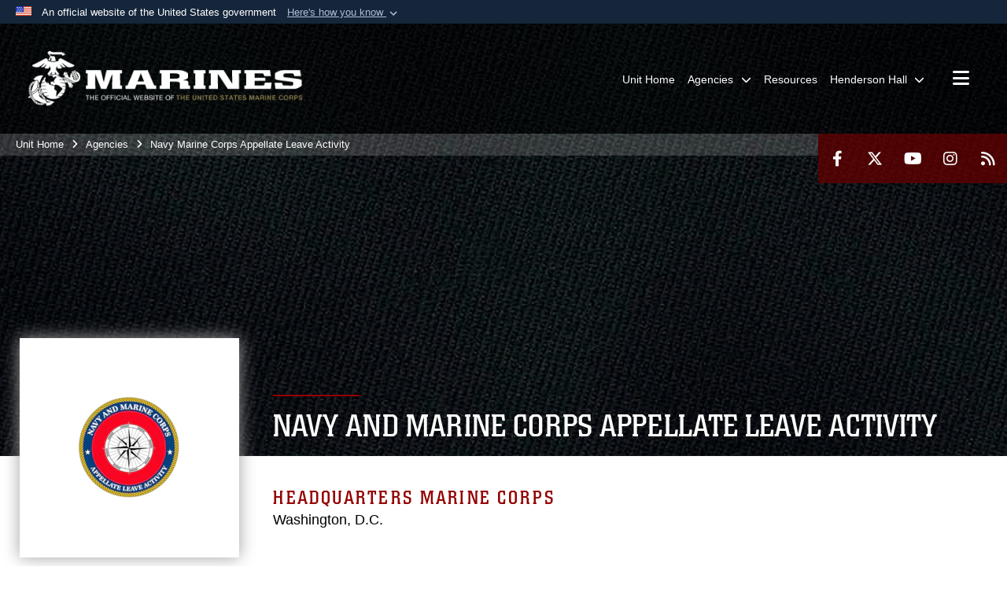

--- FILE ---
content_type: text/html; charset=utf-8
request_url: https://www.hqmc.marines.mil/Agencies/Navy-Marine-Corps-Appellate-Leave-Activity/Contacts-and-Address/
body_size: 32208
content:
<!DOCTYPE html>
<html  lang="en-US">
<head id="Head"><meta content="text/html; charset=UTF-8" http-equiv="Content-Type" />
<meta name="REVISIT-AFTER" content="1 DAYS" />
<meta name="RATING" content="GENERAL" />
<meta name="RESOURCE-TYPE" content="DOCUMENT" />
<meta content="text/javascript" http-equiv="Content-Script-Type" />
<meta content="text/css" http-equiv="Content-Style-Type" />
<title>
	Navy Marine Corps Appellate Leave Activity
</title><meta id="MetaDescription" name="description" content="Headquarters Marine Corps" /><meta id="MetaKeywords" name="keywords" content="Appellate, Leave, Navy" /><meta id="MetaRobots" name="robots" content="INDEX, FOLLOW" /><link href="/Resources/Shared/stylesheets/dnndefault/7.0.0/default.css?cdv=2932" type="text/css" rel="stylesheet"/><link href="/DesktopModules/PhotoDashboard/module.css?cdv=2932" type="text/css" rel="stylesheet"/><link href="/DesktopModules/TanLDResponsiveHtmlTabs/module.css?cdv=2932" type="text/css" rel="stylesheet"/><link href="/DesktopModules/ArticleCSDashboard/module.css?cdv=2932" type="text/css" rel="stylesheet"/><link href="/DesktopModules/PhotoDashboard/Layouts/HeroPaneWithSeal/template.css?cdv=2932" type="text/css" rel="stylesheet"/><link href="/Portals/_default/skins/marinestheme/skin.css?cdv=2932" type="text/css" rel="stylesheet"/><link href="/Portals/61/portal.css?cdv=2932" type="text/css" rel="stylesheet"/><link href="/Desktopmodules/SharedLibrary/Plugins/Skin/SkipNav/css/skipnav.css?cdv=2932" type="text/css" rel="stylesheet"/><link href="/DesktopModules/SharedLibrary/ValidatedPlugins/aos/aos.css?cdv=2932" type="text/css" rel="stylesheet"/><link href="/Desktopmodules/SharedLibrary/Plugins/spectrum/spectrum.css?cdv=2932" type="text/css" rel="stylesheet"/><link href="/desktopmodules/ArticleCS/styles/MarinesMIL3/style.css?cdv=2932" type="text/css" rel="stylesheet"/><link href="/Desktopmodules/SharedLibrary/Plugins/ColorBox/colorbox.css?cdv=2932" type="text/css" rel="stylesheet"/><link href="/Desktopmodules/SharedLibrary/ValidatedPlugins/font-awesome6/css/all.min.css?cdv=2932" type="text/css" rel="stylesheet"/><link href="/Desktopmodules/SharedLibrary/ValidatedPlugins/font-awesome6/css/v4-shims.min.css?cdv=2932" type="text/css" rel="stylesheet"/><link href="/DesktopModules/TanLDResponsiveHtmlTabs/css/zozo.tabs.min.css?cdv=2932" type="text/css" rel="stylesheet"/><link href="/DesktopModules/TanLDResponsiveHtmlTabs/css/zozo.tabs.flat.min.css?cdv=2932" type="text/css" rel="stylesheet"/><script src="/Resources/libraries/jQuery/03_07_01/jquery.js?cdv=2932" type="text/javascript"></script><script src="/Resources/libraries/jQuery-Migrate/03_04_01/jquery-migrate.js?cdv=2932" type="text/javascript"></script><script src="/Resources/libraries/jQuery-UI/01_13_03/jquery-ui.min.js?cdv=2932" type="text/javascript"></script><script src="/Resources/libraries/HoverIntent/01_10_01/jquery.hoverIntent.min.js?cdv=2932" type="text/javascript"></script><meta name='host' content='DMA Public Web' /><meta name='contact' content='dma.WebSD@mail.mil' /><link rel="stylesheet" type="text/css" href="/DesktopModules/SharedLibrary/Controls/Banner/CSS/usa-banner.css" /><script  src="/Desktopmodules/SharedLibrary/Plugins/GoogleAnalytics/Universal-Federated-Analytics-8.7.js?agency=DOD&subagency=USMC&sitetopic=dma.web&dclink=true"  id="_fed_an_ua_tag" ></script><meta name="viewport" content="width=device-width, initial-scale=1, shrink-to-fit=no" /><meta name="viewport" content="width=device-width, initial-scale=1, shrink-to-fit=no" /><meta name="viewport" content="width=device-width, initial-scale=1, shrink-to-fit=no" /></head>
<body id="Body">

    <form method="post" action="/Agencies/Navy-Marine-Corps-Appellate-Leave-Activity/Contacts-and-Address/" id="Form" enctype="multipart/form-data">
<div class="aspNetHidden">
<input type="hidden" name="__EVENTTARGET" id="__EVENTTARGET" value="" />
<input type="hidden" name="__EVENTARGUMENT" id="__EVENTARGUMENT" value="" />
<input type="hidden" name="__VIEWSTATE" id="__VIEWSTATE" value="Sgv2w2VA9c3fAUwq+nDM8ZjtEmV+ABQZ+Kb83DVGwaN0j/Ehp851S5qVBYJBa09+9RpvpE0Hsz3B0mqGZVvI0+IW/kNvQE2aUJh2JrP1f8GriuZa9bK73JTmDc/MOxXgfNdyoGMraLeGJnB1jZ1y1KOWXRYRaJFm7kSLNF7sDE7qs/0XZr4jQl4Brt2feWoVBihXXuYAqOzyou7Lmqmar4C2GXendLxxKjYN/w3qYESWI0evhMq3PWCWv/R4oPP0ufrbAwcdPFZC+wE+UVMvffhz2mALBSVmi9LAgLbI/QVd8g1sKrg0izRH2BoyhQtqmj8/7nB0RZ8hAhoC5TvRt45ZF9ZB/h7DnQvOjLR31fzN5WZxU/TT+d47FG2AW7RdyxVI8CU7sqtnwodQMotpohC3rrFz/C/IlSHJ99U26AbxxA1nVemKfKqDuLaCGUcfQ/wMusrMT2ekwFIvZBoN+3THBjbSd1qog6jQPSQnsLYVrrfRnbwv+81UiV8SqI3pr94frJSH635ZOIfikuZCW4IdJRumog4X87IckYdmPzTIVl2D94K3bPtTYG0TyMeGx9M2QUZCgZgS3ELWPtxT/6DT9WD5bMj6/Ej2NB7zgnrKpcMl6BMuHKO1gQJ0CrOA6fjIe5CIyDHExZk3doxPVcauL6x12WOC0MbEl8io9FX+4BIKxGp3qh8GjOOrFEfwy0xSbPcxietQdnsqHB45hACxli8E/794EIE7QmASX26xLS0iq9WA8O16eyyjCL6X8ctO+a7NJ33s1kQRJIXNrYIgJmPAkE/4iPW5R4gNled8Ugc0y39oaUHj2Nm2pcm40KkQhgABQvIghN0TJhL5zxCwHPaEfAnMgqvectursDfM9OqrOpmWgvqrBHZ/tXVltefqiE8VZGGL7wumv92FmBlxfZxUYU/JKU9jDtfgfggPBgtLFDvv936KAVg84x1t15u5u1AW3jH5cEmgzUo0YYrO8EDb1uuQycsyAO+kFQpoo9O/8YYev4qJd3vRJIFfugZ3vRl75RyQ85iFG/b7RacEcUxvItU7sXahii6a7qIdFw2fdVWI+L6QgyBDYnqCFOxw0/dzOBguJZdUxcppTYBSyHxtbpMe9J4aXxDVlQjGuJmVszfcp0XD0FcymH6NJag4Zxx0nwx5TGfonI3mZnfqpgXaT9eDyYqLQTETBJINXNArjQc48S5yJvGkNfHvCT7Mr8imtssAPcHkmxfEBJmD4lBCZ5WtSkqpu2dDtvLkgdW8L3pugwQqF8GSch4ayANmhp/4WKmdHDtQELql/lJDWinGgTOoAu1zkW2kcEAWL4Nx0cse9vmQV0vTxyVlJXc1Toi/[base64]/34LJh94qmvFHZW/Y2hSDM0+DeYwr8hUUhECrOCPWDch4AOq+e9OM/IgZc77xES5x6DeSMgUBWC2AD4V6pZeO+NnkVFrid2A38HY6VVdBNMAFx3eUw4B1FzcIUBEt5aeyYThBodSpV+c/yF0adEQEXsviBpGp+eX7qPZd1y3fgmJYChe6lKB1awebuJ025aOpcjULnJlAP1gulifujIvKpaxe6MhosL7xBWi5wkAka0IwtHrd3QSdbhuOehx97QgNli39WqaZu1AG0kAkNdZObSZptqDafPfGeIeu0C3ZXP0Cg7G0Nkutc0DvkvdwLX0FjoxNFxKoi6/asAJ4sWwVVxmaeCHkJ4IUeeKmitgmnl2SweL1G+QdkoF+zGX86JNPTS+0AG9qKpD/JGQtOLXTF7nLNtE8FlJt3f4qTmbLf7pN+4N9YNBx8uSoBddma4mF3zjra6JDhPWP7E5ZatbtAgFm5S00lfTsfhCzPlS3EgVd4e0gkk/ZzOv0H1pB8ef0EJ5ttAMXBimlT/h2oW/877WOQQ0jIcCQnARHrOhlcTgYb30xySYNaxkunuucag/lEXfeTwagCa4K52e1RvaWaJa5PxqL5UdSmGUY5+2irneh1Kxg5GWADzqVfF3HvslTzWZCp7Y9j+7w4mwMuRnLgBq9MTual/1VPnPGkb/SROQPCANqsbT6PvZJRHAUJ5bd4pdibuSrkXNKWScz8aBUVbw87C4Da/KHf9OC5jNU/qeSPmiWsUOtHvej+6eLUgUJBlKu12ZWOKzTlwlj5rPi0YOvIAKWPRiD1SuFA1rpdJqqlpC7FDr1eTmZQKh+S2DEgtniEF+3PGdH0OCG3vdzYbaHL0YoHIMWlSn9mMTIbw4qKz7A/jpzv7jOzpU7bpBECdBVp5gmENyD7cYz1V6D7RySqNzXhkFnfUN62kCTCxhzQtWcKlAyCVMbq0/59zA7yH6Sb3E4LhElWlEG7FCzobGIGEMreiuYXZAPrmqdubUDJ2xsaW/ELW1RRqq1nMRedpqYWHJf+PmcMcgL8ySa76fV00Q4zhyjRoCOKKHLoutGVgyXkXFMT+852E+wnUW8zN6b9mKG+i6+aqucp9a51u28cDrTiJ4DrgnGygLqy3JBCkudiClvcSnwdOz2H+BylUySf48VzL8O/3K1Ev7FTMDvhPTnnawMdjaFY6Op5SrBH61/lsqmls55SxoZzvEP9rgqqsMsA2LHT72+cbPRdK23RIb9zllj67oJgS6t4wTst76lA+WatvnFMXUd76451ffg3qLpKPRtBUKzsPEASNGryx+wax5NNPIHSb5+xFUE0ubT//zKOY+h4pOzhcDgg29QVcXjFejSI8GgInegQ6i2wR7v0eUgYSTpZGzpjhyWUORqzqzuPzO0ToDdAfh8FEFyHTAatqwweAgjU3Mu9Y39wzOGn8Tve2j7jDc4pcgPpAYN3Yr8V086miqMAoy9R2B3uInwHLMbhoH752a1sKIMA0s2e4HK2P1E9WZK/xxz4vsGrNocrG8cSpRUOZum0uDeKW2g0MhTvTAtnk2ze6QJZlaZLAZ4Sl81Kz+NtH7AVP3/XgOpjYQ23bnfO+foLDz76usQ04s8rWe9HQ+t85/F0+8GYurcbnX3GXQvt1vRYfvSEP/9pJKUEjfiQVC8wqu2nFv78Y0bnE1/ROLeJp9OUbbCA2YCsLHQWUpgjMje4c+v2SBXvnJKZMsiEZ1iDN/+mef/[base64]//HtkEqHKg4aDq4cnjDcaTgQzWvXsqDCTpIFyW60PdCDzz3m95XjJ8ks0d0or1nWC5EETGXu3k5MH7nm+2l+dXX3+tykjsK1OlOCCyHlI5bJLQxOO0j7sDrjC9BgRSd7kl66X+G7y1hG0lwcl1wJN8kDadOrR0o9L/tcZt18/ZAboXxQwK3VQj5DbBmwZSA5/weih3mHRG0ApCaDbnsxaBK8IQeQPrsZ7KlpqJj62MJQsm++WMOS3EoxpgKCzvXhfgKYvn/5gVC1eDMCgGO7ib/usM+M1mdFhviAeKY9zLDGi4nQmygjDhQzv7zxfye/1rkLH6im3RvrQoQi6OnFgDI8T/j36CM4zotjWm74voDxhwKtZ8w0rNk0cxA1RgXeo/OJYg3zXj9tleShRqplB0RtGF9DnbgBIUP7DziAWwzGvF/m6tOBWQoItVTrz3ySEJKtD+a3XCJM/HDY3FdKC0dxrq0AenmsZK0zh+TPJat1AUdInDFU7EFFFwolrwNEy4QMVPQL6wyXYIwSD5qSJhw4O9y4roZ1NFlN4qa8id8yZKCHmZmCCV+xNgl6IBNoF0LC/i68f3qyX6y1MdvzSrlxIBFxLPLYOlCJpmyN7MjPE+89rXkR50RoqU3DogNI2jss1vWGLvKFvi5j8/ku41XfM0FuT5b7ra2cbCLukBSrAyKnwlsUhT7klb+SO55XCQKYLVCWhD8Hc/8YDgIxoqQBytRO/dnwXrLKA2aa1sRUujxmCUJlh2G6xgCJAAYxA/i8SiefpJ0puCK2e7syB4BSz8eKZS2cRKnRDdCrZyrLHY8bqwIXGw9Ot8YdSBOVzGxamVm+2qlPuXSQLqX7/2zJ+oYW1c3KvOOow2Wrm8hVhruP35yzX5+OaqVG6tML7djjpz+ZvLD5FffbTraK7qdwwdPOfpP+pYy6tqZ6G8mrKxR0JiOBEnfShl81gzKFoEoBk6sIPKiNWDZ0dyT+ndUCuKnYTMd2bkAxEnskMyC/hbZoHHvi9BVFKa/up39iqqvgeUmdh0kUD5T29TE7mgaZGobOe+pGMB7ARZyXYI4g2PhKQpoMdD16CPFXKY//3FzYJ2Qv99wJKCt3pFxvWVuNKYI5po+rfvn9VGaM3UrWuR8u27G7KizKyDqw6CrWDz5YPCmG4JgQRlXI1U54p1s9CW1KdpSPD5YzQlIFO6wL63VZ2cmN1/ccBs0qH6mcusWhq9P75AqmsUAjhDddKA/UQn8tI3/zZt9D1Xos4PovRo6tWbdJoz8oHsNA33va/kNrbX6l5YkQyRc86OX1LcaDYnfL2bL6LUSWsJkN85p8GRDMNf5aWnvjxhqrmGR7EG15gey31mcWNyCDub5zg9BRllc/+ypuZhWCMBgbncD4yRTr+B7NIZeFpKeKCy3Q+uSUSWYPPwBDafwssoPcowDZrM1l0aRQ6w4yvW66KFAsq4+sd9cg1/vr11p+DLaDyY96R1ONaM894shVfs+zJTF0Vk5qo9bLlS7p0ZNo2SS+JHOMB/tlYMjkzbLew74VFL54vmPSHjMvGn3aYIkrCzBIrQu5EC/mrBjU0pUNN9C5Br8HbaI3meQKtcu3riJnEYdCJLQoCMSaXRScAjQoA7XaR6i1rRP6HbM5uQ8sQLclCp55HD1xlYGqe9iGX3YD3SLb0CYu9jAIrcURbjeio4oBppKg2mKrrSXn2YIpH43bMqbXNwVbKJ3k5P/[base64]/CSAv44R6CZOWznnLKGfJco5isuSdzPqHHFCw7ERvyPLu3o0NwBFyBzihKtReLbF+kBGjmZNhPbTP/175f+40lxdraKqCJlxhbDZYn+whG+bOtauYYTLsGOfiJ1NYLgtGADqRvJXvABHfBKgP/kedVM6asQXsXMh6d1Or1cqvi5m2eST8ywc+9GR+YJjAflZHNtESbmjj53o2qEX19q91tUMMjNrJwnLX5/[base64]/aZU9+02XPirFWlcCb0Dwh6x/LoeRpmmc5FRh4dMR+h18A+CfIuIUgxew27stOdoVub/g1HB2NBDpUbtqypIKEGbfRzQoBR4205cqrNJdmlEFfFrSHzdarrjHy4JlSVvH2OQGSUwAMgU6/ltjmJ04R+cEbCmBMjy0PWs7Xj84iEz9OjuyiPLLVjWrjKaB0Gh2DMuhELh7Xh7sRuQUE5QtYw41641p4mMVMGBrz1YKJSuCBo1d7c0BUOmMOBdChjbpwXv0WC/Z2si7iFPANTcVcXumlT5gFj901eSh9JHBpPmRslifqekfwlwl/ZfTh02kqDMgrBkXlSV4r5PUCxdkbRM8LUuYdRQRjeXYo0eY6Dfh2z5kf1G5m0B7/YYJ7asQyrvG06g+NXbKXCplAgmFjuJJoBIZM5gz8cl5YOHKGFZGRZn3SC+NRQ3UCXnkrzzAbAwc1I2Qz9zHKNzae6D3FNSBPMnzRXEbvGINL9TNMiThTUG2ETIeE7zPSGkqa8/vkrb/pElIi+g82k" />
</div>

<script type="text/javascript">
//<![CDATA[
var theForm = document.forms['Form'];
if (!theForm) {
    theForm = document.Form;
}
function __doPostBack(eventTarget, eventArgument) {
    if (!theForm.onsubmit || (theForm.onsubmit() != false)) {
        theForm.__EVENTTARGET.value = eventTarget;
        theForm.__EVENTARGUMENT.value = eventArgument;
        theForm.submit();
    }
}
//]]>
</script>


<script src="/WebResource.axd?d=pynGkmcFUV3N8bfprbQS0jFfvdz-DA10GMlw9OUhsCgxZnctJegKa6BYomQ1&amp;t=638901627720898773" type="text/javascript"></script>


<script src="/ScriptResource.axd?d=NJmAwtEo3IpK2g7JTRSMmik34PbOy56rKmpCCY9c0IuBlnEbhhFae_kQJWt66DuEhw-Osce7G501JTW9OGWRnd0EbuOkbrWsRmtU11Nj_i0XQ9cGNYMzzkFB5birW0a-1aK-ZA2&amp;t=32e5dfca" type="text/javascript"></script>
<script src="/ScriptResource.axd?d=dwY9oWetJoJFOsZ7uv-AD6rnnw1gg45X0YCH7_dWw6-26XQltO1_5azbICY-_tq-M6RY9HEg67V8XgtLpPVUPl1Dn9p5QdJTkPAHetpXAJ7lKjHpBkd_x3tMAx_TdJCVFvjTnBv-7vOJGyRf0&amp;t=32e5dfca" type="text/javascript"></script>
<div class="aspNetHidden">

	<input type="hidden" name="__VIEWSTATEGENERATOR" id="__VIEWSTATEGENERATOR" value="CA0B0334" />
	<input type="hidden" name="__VIEWSTATEENCRYPTED" id="__VIEWSTATEENCRYPTED" value="" />
	<input type="hidden" name="__EVENTVALIDATION" id="__EVENTVALIDATION" value="prPpYundUKWempYNSERaA82swF9vSgw9FkUaYX7UfritzJa0XQ8KT2aEVVD78YxZMKfGrrDXDxEYi5RFzk8WA82E2faoHX0aGjnzLNCwotB5e4ZjEzlrV76Gr1UqYd838nI99w==" />
</div><script src="/Desktopmodules/SharedLibrary/Plugins/spectrum/spectrum.js?cdv=2932" type="text/javascript"></script><script src="/js/dnn.js?cdv=2932" type="text/javascript"></script><script src="/js/dnn.modalpopup.js?cdv=2932" type="text/javascript"></script><script src="/Portals/_default/skins/marinestheme/Resources/js/skin.build.js?cdv=2932" type="text/javascript"></script><script src="/js/dnncore.js?cdv=2932" type="text/javascript"></script><script src="/Desktopmodules/SharedLibrary/Plugins/Mobile-Detect/mobile-detect.min.js?cdv=2932" type="text/javascript"></script><script src="/DesktopModules/SharedLibrary/ValidatedPlugins/aos/aos.js?cdv=2932" type="text/javascript"></script><script src="/Desktopmodules/SharedLibrary/Plugins/ParallaxPixelCog/parallax.min.js?cdv=2932" type="text/javascript"></script><script src="/DesktopModules/ArticleCS/Resources/ArticleCS/js/ArticleCS.js?cdv=2932" type="text/javascript"></script><script src="/Desktopmodules/SharedLibrary/Plugins/ColorBox/jquery.colorbox.js?cdv=2932" type="text/javascript"></script><script src="/js/dnn.servicesframework.js?cdv=2932" type="text/javascript"></script><script src="/Desktopmodules/SharedLibrary/Plugins/Skin/js/common.js?cdv=2932" type="text/javascript"></script><script src="/DesktopModules/TanLDResponsiveHtmlTabs/js/zozo.tabs.min.js?cdv=2932" type="text/javascript"></script><script src="/Resources/libraries/DnnPlugins/09_13_07/dnn.jquery.js?cdv=2932" type="text/javascript"></script>
<script type="text/javascript">
//<![CDATA[
Sys.WebForms.PageRequestManager._initialize('ScriptManager', 'Form', [], [], [], 90, '');
//]]>
</script>

        
        
        
<script type="text/javascript">
$('#personaBar-iframe').load(function() {$('#personaBar-iframe').contents().find("head").append($("<style type='text/css'>.personabar .personabarLogo {}</style>")); });
</script>
<div id="dnn_ctl03_header_banner_container" class="header_banner_container">
    <span class="header_banner_inner">
        <div class="header_banner_flag">
            An official website of the United States government 
        <div class="header_banner_accordion" tabindex="0" role="button" aria-expanded="false"><u>Here's how you know 
        <span class="expand-more-container"><svg xmlns="http://www.w3.org/2000/svg" height="24" viewBox="0 0 24 24" width="24">
                <path d="M0 0h24v24H0z" fill="none" />
                <path class="expand-more" d="M16.59 8.59L12 13.17 7.41 8.59 6 10l6 6 6-6z" />
            </svg></span></u></div>
        </div>
        <div class="header_banner_panel" style="">
            <div class="header_banner_panel_item">
                <span class="header_banner_dotgov"></span>
                <div id="dnn_ctl03_bannerContentLeft" class="header_banner_content"><p class="banner-contentLeft-text"><strong> Official websites use .mil </strong></p>A <strong>.mil</strong> website belongs to an official U.S. Department of Defense organization in the United States.</div>
            </div>
            <div class="header_banner_panel_item https">
                <span class="header_banner_https"></span>
                <div id="dnn_ctl03_bannerContentRight" class="header_banner_content"><p class="banner-contentRight-text"><strong>Secure .mil websites use HTTPS</strong></p><div> A <strong>lock (<span class='header_banner_icon_lock'><svg xmlns = 'http://www.w3.org/2000/svg' width='52' height='64' viewBox='0 0 52 64'><title>lock </title><path class='icon_lock' fill-rule='evenodd' d='M26 0c10.493 0 19 8.507 19 19v9h3a4 4 0 0 1 4 4v28a4 4 0 0 1-4 4H4a4 4 0 0 1-4-4V32a4 4 0 0 1 4-4h3v-9C7 8.507 15.507 0 26 0zm0 8c-5.979 0-10.843 4.77-10.996 10.712L15 19v9h22v-9c0-6.075-4.925-11-11-11z' /> </svg></span>)</strong> or <strong> https://</strong> means you’ve safely connected to the .mil website. Share sensitive information only on official, secure websites.</div></div>
            </div>

        </div>
    </span>
</div><style> .header_banner_container{ background-color: #15263b; color: #FFF; } .icon_lock { fill: #FFF;} .header_banner_container .header_banner_content .banner-contentLeft-text, .header_banner_container .header_banner_content .banner-contentRight-text { color: #FFF;} </style>
<script type="text/javascript">

jQuery(document).ready(function() {
initializeSkin();
});

</script>

<script type="text/javascript">
var skinvars = {"SiteName":"Headquarters Marine Corps","SiteShortName":"Headquarters Marine Corps","SiteSubTitle":"","aid":"","IsSecureConnection":true,"IsBackEnd":false,"DisableShrink":false,"IsAuthenticated":false,"SearchDomain":"search.usa.gov","SiteUrl":"https://www.hqmc.marines.mil/","LastLogin":null,"IsLastLoginFail":false,"IncludePiwik":false,"PiwikSiteID":-1,"SocialLinks":{"Facebook":{"Url":"https://www.facebook.com/marines","Window":"_blank","Relationship":"noopener"},"Twitter":{"Url":"https://twitter.com/usmc","Window":"_blank","Relationship":"noopener"},"YouTube":{"Url":"https://www.youtube.com/Marines","Window":"_blank","Relationship":"noopener"},"Flickr":{"Url":"","Window":"_blank","Relationship":"noopener"},"Pintrest":{"Url":"","Window":"_blank","Relationship":"noopener"},"Instagram":{"Url":"https://www.instagram.com/marines/","Window":"_blank","Relationship":"noopener"},"Blog":{"Url":"","Window":"","Relationship":null},"RSS":{"Url":"https://www.marines.mil/RSS/","Window":"_blank","Relationship":"noopener"},"Podcast":{"Url":"","Window":"","Relationship":null},"Email":{"Url":"","Window":"","Relationship":null},"LinkedIn":{"Url":"","Window":"","Relationship":""},"Snapchat":{"Url":"","Window":"_blank","Relationship":"noopener"}},"SiteLinks":null,"LogoffTimeout":10500000,"SiteAltLogoText":""};
</script>
<script type="application/ld+json">{"@context":"http://schema.org","@type":"Organization","logo":"https://www.hqmc.marines.mil/Portals/61/mdmlogo.png?ver=3MzH0bBvYl0goGWb5f9oLA%3d%3d","name":"Headquarters Marine Corps","url":"https://www.hqmc.marines.mil/","sameAs":["https://www.facebook.com/marines","https://twitter.com/usmc","https://www.instagram.com/marines/","https://www.youtube.com/Marines"]}</script>

<!-- MobileNav -->


<div class="mobile-nav" id="mobile-nav">
  <div class="content">
    <div class="container-fluid">
      <header class="row">
        <h3 class="col-10">Marines</h3>
        <div class="col-2"><button class="close" id="close-mobile-nav" aria-label="Close mobile navigation menu"></button></div>
      </header>
      <div class="row">
        <div class="container-fluid no-gutters nopad">
          <div class="row no-gutters nopad">
            <div class="offset-1 col-10 mobile-nav-pos">
              

<!-- ./ helper -->

        <ul>
                            <li class=""><a href="https://www.hqmc.marines.mil/"><span>Unit Home</span></a></li>
                        <li class="">
                            <a data-toggle="submenu" href="http://www.hqmc.marines.mil/dmcs/UnitHome.aspx" aria-haspopup="true" aria-expanded="false">
                                <span>Agencies</span>
                            </a>
                                    <ul>
                        <li><a href="https://www.ar.marines.mil">Administration and Resource Management</a></li>
                        <li><a href="https://www.acmc.marines.mil">Assistant Commandant of the Marine Corps</a></li>
                        <li>
                            <a href="https://www.hqmc.marines.mil/Agencies/Casualty-MFPC/" data-toggle="submenu" aria-haspopup="true" aria-expanded="false">Casualty (MFPC)</a>
                                    <ul>
                        <li><a href="https://www.hqmc.marines.mil/Agencies/Casualty-MFPC/Funeral-Honors/">Funeral Honors</a></li>
                        <li><a href="https://www.hqmc.marines.mil/Investigation/">Investigation Tracking</a></li>
                        <li>
                            <a href="https://www.hqmc.marines.mil/Agencies/Casualty-MFPC/Longterm/" data-toggle="submenu" aria-haspopup="true" aria-expanded="false">Long Term Assistance Program</a>
                                    <ul>
                        <li><a href="https://www.hqmc.marines.mil/Agencies/Casualty-MFPC/Long-Term-Assistance-Program/Gold-Star-Representative/">Marine Corps Gold Star Representative</a></li>
        </ul>

                        </li>
                        <li><a href="https://www.hqmc.marines.mil/Agencies/Casualty-MFPC/Repatriation/">Repatriation (POW &amp; MIA) Program</a></li>
                        <li><a href="https://www.manpower.usmc.mil/webcenter/portal/MF_MPS_CA/pages_casualtyassistancecommandrepresentative">Casualty Assistance Command Representative (CACR) (CAC Enabled)</a></li>
                        <li><a href="https://www.manpower.usmc.mil/webcenter/portal/MF_MPS_CA/pages_casualtyassistancecallsofficercaco">Casualty Assistance Calls Officer (CACO) (CAC Enabled)</a></li>
        </ul>

                        </li>
                        <li><a href="https://hqmc.usmc.afpims.mil/Leaders/Biography/Article/3098945/rear-admiral-carey-cash/">Chaplain of the Marine Corps</a></li>
                        <li><a href="http://www.cmc.marines.mil">Commandant of the Marine Corps</a></li>
                        <li><a href="https://www.cd.marines.mil">Communication Directorate</a></li>
                        <li>
                            <a href="https://www.hqmc.marines.mil/Agencies/Counsel-for-the-Commandant/" data-toggle="submenu" aria-haspopup="true" aria-expanded="false">Counsel for the Commandant</a>
                                    <ul>
                        <li><a href="https://www.trademark.marines.mil/">Marine Corps Trademark Licensing Program</a></li>
        </ul>

                        </li>
                        <li><a href="https://www.aviation.marines.mil">Deputy Commandant for Aviation</a></li>
                        <li><a href="https://www.iandl.marines.mil/">Deputy Commandant for Installations and Logistics</a></li>
                        <li>
                            <a href="https://www.information.marines.mil" data-toggle="submenu" aria-haspopup="true" aria-expanded="false">Deputy Commandant for Information</a>
                                    <ul>
                        <li>
                            <a href="https://www.information.marines.mil/Units/Information-Command-Control-Communications-Computers/" data-toggle="submenu" aria-haspopup="true" aria-expanded="false">Command, Control, Communications &amp; Computers</a>
                                    <ul>
                        <li><a href="https://www.information.marines.mil/Leaders/Biography/Article/3943090/director-information-command-control-communications-and-computers/">Director IC4</a></li>
                        <li><a href="https://www.hqmc.marines.mil/DepDirC4Bio/">Assistant Director IC4</a></li>
                        <li><a href="https://www.hqmc.marines.mil/C4CTOBio/">Technical Director IC4</a></li>
                        <li><a href="https://www.hqmc.marines.mil/C4_ADMIN/">C4 Admin</a></li>
                        <li><a href="https://www.hqmc.marines.mil/Agencies/Deputy-Commandant-for-Information/Command-Control-Communications-Computers/C4_Hiring/">C4_Hiring</a></li>
                        <li><a href="https://www.hqmc.marines.mil/C4/awards/">CIO Awards</a></li>
                        <li><a href="https://www.hqmc.marines.mil/C4/Compliance/">Compliance Branch</a></li>
                        <li>
                            <a href="https://www.hqmc.marines.mil/C4/CY/" data-toggle="submenu" aria-haspopup="true" aria-expanded="false">Compliance Branch - Cybersecurity</a>
                                    <ul>
                        <li>
                            <a href="https://www.hqmc.marines.mil/c4/cy/hot/" data-toggle="submenu" aria-haspopup="true" aria-expanded="false">Hot Topics</a>
                                    <ul>
                        <li><a href="https://www.hqmc.marines.mil/c4/cy/policy/">Policy and Guidance</a></li>
                        <li><a href="https://www.hqmc.marines.mil/c4/cy/account/">Account</a></li>
                        <li><a href="https://www.hqmc.marines.mil/C4/CY/MCCASTUsers/">MCCAST New Users Start</a></li>
        </ul>

                        </li>
                        <li><a href="https://www.hqmc.marines.mil/c4/cy/as/">Assessments</a></li>
                        <li><a href="https://www.hqmc.marines.mil/c4/cy/kmi/">Key Management Infrastructure</a></li>
                        <li><a href="https://www.hqmc.marines.mil/C4/CY/RMF/">Risk Management Framework (RMF)</a></li>
                        <li><a href="https://www.hqmc.marines.mil/c4/cy/idam/">IDAM</a></li>
        </ul>

                        </li>
                        <li><a href="https://www.hqmc.marines.mil/ITM_CS_COI/">ITM/CS COI</a></li>
        </ul>

                        </li>
                        <li>
                            <a href="https://www.intelligence.marines.mil" data-toggle="submenu" aria-haspopup="true" aria-expanded="false">Intelligence</a>
                                    <ul>
                        <li><a href="https://www.intelligence.marines.mil/Units/Marine-Corps-Intelligence-Activity/">Marine Corps Intelligence Activity</a></li>
        </ul>

                        </li>
                        <li>
                            <a href="https://www.hqmc.marines.mil/Agencies/Deputy-Commandant-for-Information/MCIOC/" data-toggle="submenu" aria-haspopup="true" aria-expanded="false">MCIOC</a>
                                    <ul>
                        <li><a href="https://www.hqmc.marines.mil/Agencies/Deputy-Commandant-for-Information/MCIOC/Visitor/">Visitor</a></li>
                        <li><a href="https://www.hqmc.marines.mil/Agencies/Deputy-Commandant-for-Information/MCIOC/Walt/">Walt</a></li>
                        <li><a href="https://www.hqmc.marines.mil/Agencies/Deputy-Commandant-for-Information/MCIOC/External-Links/">External Links</a></li>
        </ul>

                        </li>
                        <li><a href="https://www.information.marines.mil/Units/Insider-Threat/">Marine Corps Insider Threat Program</a></li>
        </ul>

                        </li>
                        <li><a href="https://www.dmcs.marines.mil">Director of the Marine Corps Staff</a></li>
                        <li><a href="https://www.hqmc.marines.mil/Agencies/Health-Services/">Health Services</a></li>
                        <li><a href="https://www.hmx-1.marines.mil">Helicopter Squadron One</a></li>
                        <li><a href="http://www.hqmc.marines.mil/hrom/UnitHome.aspx">Human Resources and Organizational Management</a></li>
                        <li><a href="http://www.hqmc.marines.mil/igmc">Inspector General of the Marine Corps</a></li>
                        <li><a href="https://www.hqmc.marines.mil/Agencies/Manpower-Reserve-Affairs-MMSR-6/">Retired Services &amp; Pay (MMSR-6)</a></li>
                        <li><a href="https://www.hqmc.marines.mil/MCDAPO/">Marine Corps Directorate of Analytics and Performance Optimization</a></li>
                        <li><a href="https://www.hqmc.marines.mil/Agencies/Marine-Corps-Expeditionary-Energy-Office/">Marine Corps Expeditionary Energy Office</a></li>
                        <li><a href="http://www.albany.marines.mil/">Marine Corps Logistics Base Albany</a></li>
                        <li><a href="http://www.mclbbarstow.marines.mil/">Marine Corps Logistics Base Barstow</a></li>
                        <li><a href="https://www.hqmc.marines.mil/Agencies/Marine-Corps-Spiritual-Fitness/">Marine Corps Spiritual Fitness</a></li>
                        <li>
                            <a href="https://www.hqmc.marines.mil/Agencies/MCOTEA/" data-toggle="submenu" aria-haspopup="true" aria-expanded="false">MCOTEA</a>
                                    <ul>
                        <li><a href="https://www.hqmc.marines.mil/Agencies/MCOTEA/Mission-and-Vision/">Mission and Vision</a></li>
                        <li><a href="https://www.hqmc.marines.mil/Agencies/MCOTEA/Organization-Chart/">Organization Chart</a></li>
                        <li><a href="https://www.hqmc.marines.mil/Agencies/MCOTEA/Points-of-Contact/">Points of Contact</a></li>
                        <li><a href="https://www.hqmc.marines.mil/Agencies/MCOTEA/MCOTEA-Products/">MCOTEA Products</a></li>
        </ul>

                        </li>
                        <li><a href="https://www.hqmc.marines.mil/Agencies/Navy-Marine-Corps-Appellate-Leave-Activity/">Navy Marine Corps Appellate Leave Activity</a></li>
                        <li>
                            <a href="https://www.hqmc.marines.mil/Agencies/Office-of-Legislative-Affairs/" data-toggle="submenu" aria-haspopup="true" aria-expanded="false">Office of Legislative Affairs</a>
                                    <ul>
                        <li><a href="https://www.hqmc.marines.mil/Agencies/Office-of-Legislative-Affairs/Marines-Office-of-Legislative-Affairs/">Marines Office of Legislative Affairs</a></li>
                        <li><a href="https://www.hqmc.marines.mil/Agencies/Office-of-Legislative-Affairs/Congressional-Case-Procedures-for-Staff/">Congressional Case Procedures for Staff</a></li>
                        <li><a href="https://www.hqmc.marines.mil/Agencies/Office-of-Legislative-Affairs/Congressional-Correspondence-Section/">Congressional Correspondence Section</a></li>
                        <li><a href="https://www.hqmc.marines.mil/Agencies/Office-of-Legislative-Affairs/US-House-of-Representatives-Liaison/">U.S. House of Representatives Liaison</a></li>
                        <li><a href="https://www.hqmc.marines.mil/Agencies/Office-of-Legislative-Affairs/US-Senate-Liaison/">U.S. Senate Liaison</a></li>
                        <li><a href="https://www.hqmc.marines.mil/Agencies/Office-of-Legislative-Affairs/Navy-OLA-Liaison/">Navy OLA Liaison</a></li>
                        <li><a href="https://www.hqmc.marines.mil/Agencies/Office-of-Legislative-Affairs/IMA-Det/">IMA Det</a></li>
                        <li>
                            <a href="https://www.hqmc.marines.mil/Agencies/Office-of-Legislative-Affairs/Congressional-Fellowship-Program/" data-toggle="submenu" aria-haspopup="true" aria-expanded="false">Congressional Fellowship Program</a>
                                    <ul>
                        <li><a href="http://www.hqmc.marines.mil/sja">Staff Judge Advocate to the Commandant</a></li>
        </ul>

                        </li>
        </ul>

                        </li>
                        <li><a href="https://www.ppo.marines.mil">Plans Policies and Operations</a></li>
                        <li><a href="http://www.hqmc.marines.mil/pandr">Programs and Resources</a></li>
                        <li><a href="https://www.hqmc.marines.mil/Agencies/Safety-Division/">Safety Division</a></li>
                        <li><a href="http://www.smmc.marines.mil">Sergeant Major of the Marine Corps</a></li>
                        <li><a href="https://www.sja.marines.mil">SJA to the Commandant</a></li>
                        <li>
                            <a href="https://www.hqmc.marines.mil/Agencies/USMC-FOIA/" data-toggle="submenu" aria-haspopup="true" aria-expanded="false">USMC FOIA</a>
                                    <ul>
                        <li><a href="https://www.hqmc.marines.mil/Agencies/USMC-FOIA/How-to-make-a-request/">How to make a request</a></li>
                        <li><a href="https://www.hqmc.marines.mil/Agencies/USMC-FOIA/Where-to-send-a-request/">Where to send a request</a></li>
                        <li><a href="https://www.hqmc.marines.mil/Agencies/USMC-FOIA/Where-and-how-to-file-an-appeal/">Where and how to file an appeal</a></li>
                        <li><a href="http://www.gpo.gov/fdsys/pkg/CRPT-106hrpt50/pdf/CRPT-106hrpt50.pdf">A citizens guide</a></li>
                        <li><a href="http://publications.usa.gov/epublications/foia/foia.htm">Your rights to federal records</a></li>
                        <li><a href="https://www.hqmc.marines.mil/Agencies/USMC-FOIA/USMC-FOIA-resource-materials/">USMC FOIA resource materials</a></li>
                        <li><a href="https://www.hqmc.marines.mil/Agencies/USMC-FOIA/USMC-FOIA-POCs/">USMC FOIA POCs</a></li>
                        <li>
                            <a href="https://www.hqmc.marines.mil/Agencies/USMC-FOIA/FRR/" data-toggle="submenu" aria-haspopup="true" aria-expanded="false">FRR</a>
                                    <ul>
                        <li><a href="https://www.hqmc.marines.mil/Agencies/USMC-FOIA/FRR/2013-Presidential-Inauguration-Ceremony/">2013 Presidential Inauguration Ceremony</a></li>
                        <li><a href="https://www.hqmc.marines.mil/Agencies/USMC-FOIA/FRR/GCE/">GCE</a></li>
        </ul>

                        </li>
                        <li><a href="https://www.hqmc.marines.mil/Agencies/USMC-FOIA/USMC-FOIA-Reading-Room/">USMC FOIA Reading Room</a></li>
                        <li><a href="https://www.hqmc.marines.mil/Agencies/USMC-FOIA/FOIA-Reports/">FOIA Reports</a></li>
                        <li><a href="https://www.hqmc.marines.mil/Agencies/USMC-FOIA/USMC-Garrison-Regional-Food-Service-Contracts/">USMC Garrison Regional Food Service Contracts</a></li>
                        <li><a href="https://www.hqmc.marines.mil/Agencies/USMC-FOIA/USMC-FOIA-Requester-Service-Centers/">USMC FOIA Requester Service Centers</a></li>
                        <li>
                            <a href="https://www.hqmc.marines.mil/Agencies/USMC-FOIA/USMC-Privacy-Act/" data-toggle="submenu" aria-haspopup="true" aria-expanded="false">USMC Privacy Act</a>
                                    <ul>
                        <li><a href="https://www.hqmc.marines.mil/Agencies/USMC-FOIA/USMC-Privacy-Act/PA-SORNS-Inventories/">PA SORNS Inventories</a></li>
                        <li><a href="https://www.hqmc.marines.mil/Agencies/USMC-FOIA/USMC-Privacy-Act/PA-and-PII-Training-Materials/">PA and PII Training Materials</a></li>
        </ul>

                        </li>
                        <li><a href="https://www.hqmc.marines.mil/Agencies/USMC-FOIA/WWIISSCitations/">WWIISSCitations</a></li>
                        <li><a href="https://www.hqmc.marines.mil/Agencies/USMC-FOIA/FOIA-Training-Information/">FOIA Training Information</a></li>
        </ul>

                        </li>
                        <li><a href="https://www.hqmc.marines.mil/Henderson-Hall/">Henderson Hall</a></li>
        </ul>

                        </li>
                            <li class=""><a href="https://www.hqmc.marines.mil/Resources/"><span>Resources</span></a></li>
                        <li class="">
                            <a data-toggle="submenu" href="https://www.hqmc.marines.mil/Henderson-Hall/" aria-haspopup="true" aria-expanded="false">
                                <span>Henderson Hall</span>
                            </a>
                                    <ul>
                        <li><a href="https://www.hqmc.marines.mil/Henderson-Hall/S-1-Administration/">S-1 Administration</a></li>
                        <li><a href="https://www.hqmc.marines.mil/Henderson-Hall/S-3-Operations/">S-3 Operations</a></li>
                        <li><a href="https://www.hqmc.marines.mil/Henderson-Hall/S-4-Logistics/">S-4 Logistics</a></li>
                        <li><a href="https://www.hqmc.marines.mil/Henderson-Hall/Chaplain/">Chaplain</a></li>
                        <li><a href="https://www.hqmc.marines.mil/Henderson-Hall/Civilian-Employees/">Civilian Employees</a></li>
                        <li><a href="https://www.hqmc.marines.mil/Henderson-Hall/Distribution-Management-Office/">Distribution Management Office</a></li>
                        <li><a href="https://www.hqmc.marines.mil/Henderson-Hall/Safety/">Safety</a></li>
                        <li><a href="https://www.hqmc.marines.mil/Henderson-Hall/Sexual-Assault-Prevention-Response/">Sexual Assault Prevention &amp; Response</a></li>
                        <li><a href="https://www.hqmc.marines.mil/Henderson-Hall/Career-Counseling/">Career Counseling</a></li>
                        <li><a href="https://www.hqmc.marines.mil/Henderson-Hall/Check-In/">Check-In</a></li>
                        <li><a href="https://www.hqmc.marines.mil/Henderson-Hall/DEERS-RAPIDS-CAC-Support/">DEERS/RAPIDS CAC Support</a></li>
                        <li><a href="https://www.hqmc.marines.mil/Henderson-Hall/Leaders/">Leaders</a></li>
                        <li><a href="https://www.hqmc.marines.mil/Henderson-Hall/Personnel-Administration-Center/">Personnel Administration Center</a></li>
                        <li><a href="https://www.hqmc.marines.mil/Henderson-Hall/Force-Fitness-Instructor/">Force Fitness Instructor</a></li>
                        <li><a href="https://www.hqmc.marines.mil/Henderson-Hall/S-6-Communication-Information/">S-6 Communication &amp; Information</a></li>
                        <li><a href="https://www.hqmc.marines.mil/Henderson-Hall/Supply/">Supply</a></li>
                        <li><a href="https://www.hqmc.marines.mil/Henderson-Hall/Company-Office/">Company Office</a></li>
                        <li><a href="https://www.hqmc.marines.mil/Henderson-Hall/Reserve-Liaison-Office/">Reserve Liaison Office</a></li>
                        <li><a href="https://www.hqmc.marines.mil/Henderson-Hall/Equal-Opportunity-Advisor/">Equal Opportunity Advisor</a></li>
                        <li><a href="https://www.hqmc.marines.mil/Henderson-Hall/S-8-Budget/">S-8 Budget</a></li>
                        <li><a href="https://www.hqmc.marines.mil/Henderson-Hall/Checking-In-and-Out/">Checking In and Out</a></li>
                        <li><a href="https://www.hqmc.marines.mil/Henderson-Hall/Integrated-Primary-Prevention/">Integrated Primary Prevention</a></li>
        </ul>

                        </li>
        </ul>
<!-- ./ node count -->


            </div>
          </div>
        </div>
      </div>
      <div class="mobile-search row">
        <div class="container-fluid">
          <div class="row">
            <div class="offset-1 col-9"><input type="text" placeholder="S e a r c h" aria-label="Search" id="MobileTxtSearch"></div>
            <div class="search col-2"><button id="MobileSearchButton" aria-label="Search"><i class="fas fa-search"></i></button></div>
          </div>
        </div>
      </div>
      <div class="row">
        <div class="offset-1 col-11 social-links-loader"></div>
      </div>
    </div>
  </div>
</div>
<script>
$(document).ready(function(){
  $('#MobileTxtSearch').keyup(function (e) {
    if (e.keyCode === 13) {
      doSearch($('#MobileTxtSearch').val());

      e.preventDefault();
      return false;
    }
  });

  $("#MobileSearchButton").click(function(e) {
    doSearch($('#MobileTxtSearch').val());

    e.preventDefault();
    return false;
  });
});

function doSearch(val) {
  //grab the text, strip out # and &
  var searchtxt = encodeURI(val.trim().replace(/#|&/g, ""));
  if(searchtxt){
    //redirect to /Home/Search
    window.location.assign("/SearchResults?tag=" + searchtxt);
  }
}
</script>



<!-- UserBar -->


<div class="site-wrapper">
  <div class="page-wrapper">
    <!-- Header -->
    <div id="skip-link-holder"><a id="skip-link" href="#skip-target">Skip to main content (Press Enter).</a></div>
    

<header class="navbar">
    <!-- NavBar -->
    

<div class="wrapper">
    <!-- Logo -->
    <a id="dnn_MainHeader_NavBar_LOGO1_hypLogo" title="Headquarters Marine Corps" aria-label="Headquarters Marine Corps" href="https://www.hqmc.marines.mil/"><img id="dnn_MainHeader_NavBar_LOGO1_imgLogo" class="logo" src="/Portals/61/mdmlogo.png?ver=3MzH0bBvYl0goGWb5f9oLA%3d%3d" alt="Headquarters Marine Corps" /></a>
    <!-- ./Logo -->

    <!-- Nav -->
    <nav id="dnnbootsterNav" class="main-nav">
        <button type="button" id="open-mobile-nav" aria-label="Open mobile navigation" aria-expanded="false"><i class="fa fa-bars"></i></button>
        

<!-- ./ helper -->

<ul>
                    <li class=""><a href="https://www.hqmc.marines.mil/"><span>Unit Home</span></a></li>
                    <li class="">
                        <a data-toggle="submenu" href="http://www.hqmc.marines.mil/dmcs/UnitHome.aspx" aria-haspopup="true" aria-expanded="false">
                            <span>Agencies</span>
                        </a>
                                <ul>
                            <li><a href="https://www.ar.marines.mil">Administration and Resource Management</a></li>
                            <li><a href="https://www.acmc.marines.mil" target="_blank" rel="noopener noreferrer">Assistant Commandant of the Marine Corps</a></li>
                            <li>
                                <a href="https://www.hqmc.marines.mil/Agencies/Casualty-MFPC/" data-toggle="submenu" aria-haspopup="true" aria-expanded="false">Casualty (MFPC)</a>
                                        <ul>
                            <li><a href="https://www.hqmc.marines.mil/Agencies/Casualty-MFPC/Funeral-Honors/">Funeral Honors</a></li>
                            <li><a href="https://www.hqmc.marines.mil/Investigation/">Investigation Tracking</a></li>
                            <li>
                                <a href="https://www.hqmc.marines.mil/Agencies/Casualty-MFPC/Longterm/" data-toggle="submenu" aria-haspopup="true" aria-expanded="false">Long Term Assistance Program</a>
                                        <ul>
                            <li><a href="https://www.hqmc.marines.mil/Agencies/Casualty-MFPC/Long-Term-Assistance-Program/Gold-Star-Representative/">Marine Corps Gold Star Representative</a></li>
        </ul>

                            </li>
                            <li><a href="https://www.hqmc.marines.mil/Agencies/Casualty-MFPC/Repatriation/">Repatriation (POW &amp; MIA) Program</a></li>
                            <li><a href="https://www.manpower.usmc.mil/webcenter/portal/MF_MPS_CA/pages_casualtyassistancecommandrepresentative" target="_blank" rel="noopener noreferrer">Casualty Assistance Command Representative (CACR) (CAC Enabled)</a></li>
                            <li><a href="https://www.manpower.usmc.mil/webcenter/portal/MF_MPS_CA/pages_casualtyassistancecallsofficercaco" target="_blank" rel="noopener noreferrer">Casualty Assistance Calls Officer (CACO) (CAC Enabled)</a></li>
        </ul>

                            </li>
                            <li><a href="https://hqmc.usmc.afpims.mil/Leaders/Biography/Article/3098945/rear-admiral-carey-cash/">Chaplain of the Marine Corps</a></li>
                            <li><a href="http://www.cmc.marines.mil" target="_blank" rel="noopener noreferrer">Commandant of the Marine Corps</a></li>
                            <li><a href="https://www.cd.marines.mil" target="_blank" rel="noopener noreferrer">Communication Directorate</a></li>
                            <li>
                                <a href="https://www.hqmc.marines.mil/Agencies/Counsel-for-the-Commandant/" data-toggle="submenu" aria-haspopup="true" aria-expanded="false">Counsel for the Commandant</a>
                                        <ul>
                            <li><a href="https://www.trademark.marines.mil/">Marine Corps Trademark Licensing Program</a></li>
        </ul>

                            </li>
                            <li><a href="https://www.aviation.marines.mil">Deputy Commandant for Aviation</a></li>
                            <li><a href="https://www.iandl.marines.mil/">Deputy Commandant for Installations and Logistics</a></li>
                            <li>
                                <a href="https://www.information.marines.mil" data-toggle="submenu" aria-haspopup="true" aria-expanded="false">Deputy Commandant for Information</a>
                                        <ul>
                            <li>
                                <a href="https://www.information.marines.mil/Units/Information-Command-Control-Communications-Computers/" data-toggle="submenu" aria-haspopup="true" aria-expanded="false">Command, Control, Communications &amp; Computers</a>
                                        <ul>
                            <li><a href="https://www.information.marines.mil/Leaders/Biography/Article/3943090/director-information-command-control-communications-and-computers/">Director IC4</a></li>
                            <li><a href="https://www.hqmc.marines.mil/DepDirC4Bio/">Assistant Director IC4</a></li>
                            <li><a href="https://www.hqmc.marines.mil/C4CTOBio/">Technical Director IC4</a></li>
                            <li><a href="https://www.hqmc.marines.mil/C4_ADMIN/">C4 Admin</a></li>
                            <li><a href="https://www.hqmc.marines.mil/Agencies/Deputy-Commandant-for-Information/Command-Control-Communications-Computers/C4_Hiring/">C4_Hiring</a></li>
                            <li><a href="https://www.hqmc.marines.mil/C4/awards/">CIO Awards</a></li>
                            <li><a href="https://www.hqmc.marines.mil/C4/Compliance/">Compliance Branch</a></li>
                            <li>
                                <a href="https://www.hqmc.marines.mil/C4/CY/" data-toggle="submenu" aria-haspopup="true" aria-expanded="false">Compliance Branch - Cybersecurity</a>
                                        <ul>
                            <li>
                                <a href="https://www.hqmc.marines.mil/c4/cy/hot/" data-toggle="submenu" aria-haspopup="true" aria-expanded="false">Hot Topics</a>
                                        <ul>
                            <li><a href="https://www.hqmc.marines.mil/c4/cy/policy/">Policy and Guidance</a></li>
                            <li><a href="https://www.hqmc.marines.mil/c4/cy/account/">Account</a></li>
                            <li><a href="https://www.hqmc.marines.mil/C4/CY/MCCASTUsers/">MCCAST New Users Start</a></li>
        </ul>

                            </li>
                            <li><a href="https://www.hqmc.marines.mil/c4/cy/as/">Assessments</a></li>
                            <li><a href="https://www.hqmc.marines.mil/c4/cy/kmi/">Key Management Infrastructure</a></li>
                            <li><a href="https://www.hqmc.marines.mil/C4/CY/RMF/">Risk Management Framework (RMF)</a></li>
                            <li><a href="https://www.hqmc.marines.mil/c4/cy/idam/">IDAM</a></li>
        </ul>

                            </li>
                            <li><a href="https://www.hqmc.marines.mil/ITM_CS_COI/">ITM/CS COI</a></li>
        </ul>

                            </li>
                            <li>
                                <a href="https://www.intelligence.marines.mil" target="_blank" rel="noopener noreferrer" data-toggle="submenu" aria-haspopup="true" aria-expanded="false">Intelligence</a>
                                        <ul>
                            <li><a href="https://www.intelligence.marines.mil/Units/Marine-Corps-Intelligence-Activity/">Marine Corps Intelligence Activity</a></li>
        </ul>

                            </li>
                            <li>
                                <a href="https://www.hqmc.marines.mil/Agencies/Deputy-Commandant-for-Information/MCIOC/" data-toggle="submenu" aria-haspopup="true" aria-expanded="false">MCIOC</a>
                                        <ul>
                            <li><a href="https://www.hqmc.marines.mil/Agencies/Deputy-Commandant-for-Information/MCIOC/Visitor/">Visitor</a></li>
                            <li><a href="https://www.hqmc.marines.mil/Agencies/Deputy-Commandant-for-Information/MCIOC/Walt/">Walt</a></li>
                            <li><a href="https://www.hqmc.marines.mil/Agencies/Deputy-Commandant-for-Information/MCIOC/External-Links/">External Links</a></li>
        </ul>

                            </li>
                            <li><a href="https://www.information.marines.mil/Units/Insider-Threat/" target="_blank" rel="noopener noreferrer">Marine Corps Insider Threat Program</a></li>
        </ul>

                            </li>
                            <li><a href="https://www.dmcs.marines.mil" target="_blank" rel="noopener noreferrer">Director of the Marine Corps Staff</a></li>
                            <li><a href="https://www.hqmc.marines.mil/Agencies/Health-Services/">Health Services</a></li>
                            <li><a href="https://www.hmx-1.marines.mil">Helicopter Squadron One</a></li>
                            <li><a href="http://www.hqmc.marines.mil/hrom/UnitHome.aspx">Human Resources and Organizational Management</a></li>
                            <li><a href="http://www.hqmc.marines.mil/igmc">Inspector General of the Marine Corps</a></li>
                            <li><a href="https://www.hqmc.marines.mil/Agencies/Manpower-Reserve-Affairs-MMSR-6/">Retired Services &amp; Pay (MMSR-6)</a></li>
                            <li><a href="https://www.hqmc.marines.mil/MCDAPO/">Marine Corps Directorate of Analytics and Performance Optimization</a></li>
                            <li><a href="https://www.hqmc.marines.mil/Agencies/Marine-Corps-Expeditionary-Energy-Office/">Marine Corps Expeditionary Energy Office</a></li>
                            <li><a href="http://www.albany.marines.mil/">Marine Corps Logistics Base Albany</a></li>
                            <li><a href="http://www.mclbbarstow.marines.mil/">Marine Corps Logistics Base Barstow</a></li>
                            <li><a href="https://www.hqmc.marines.mil/Agencies/Marine-Corps-Spiritual-Fitness/">Marine Corps Spiritual Fitness</a></li>
                            <li>
                                <a href="https://www.hqmc.marines.mil/Agencies/MCOTEA/" data-toggle="submenu" aria-haspopup="true" aria-expanded="false">MCOTEA</a>
                                        <ul>
                            <li><a href="https://www.hqmc.marines.mil/Agencies/MCOTEA/Mission-and-Vision/">Mission and Vision</a></li>
                            <li><a href="https://www.hqmc.marines.mil/Agencies/MCOTEA/Organization-Chart/">Organization Chart</a></li>
                            <li><a href="https://www.hqmc.marines.mil/Agencies/MCOTEA/Points-of-Contact/">Points of Contact</a></li>
                            <li><a href="https://www.hqmc.marines.mil/Agencies/MCOTEA/MCOTEA-Products/">MCOTEA Products</a></li>
        </ul>

                            </li>
                            <li><a href="https://www.hqmc.marines.mil/Agencies/Navy-Marine-Corps-Appellate-Leave-Activity/">Navy Marine Corps Appellate Leave Activity</a></li>
                            <li>
                                <a href="https://www.hqmc.marines.mil/Agencies/Office-of-Legislative-Affairs/" data-toggle="submenu" aria-haspopup="true" aria-expanded="false">Office of Legislative Affairs</a>
                                        <ul>
                            <li><a href="https://www.hqmc.marines.mil/Agencies/Office-of-Legislative-Affairs/Marines-Office-of-Legislative-Affairs/">Marines Office of Legislative Affairs</a></li>
                            <li><a href="https://www.hqmc.marines.mil/Agencies/Office-of-Legislative-Affairs/Congressional-Case-Procedures-for-Staff/">Congressional Case Procedures for Staff</a></li>
                            <li><a href="https://www.hqmc.marines.mil/Agencies/Office-of-Legislative-Affairs/Congressional-Correspondence-Section/">Congressional Correspondence Section</a></li>
                            <li><a href="https://www.hqmc.marines.mil/Agencies/Office-of-Legislative-Affairs/US-House-of-Representatives-Liaison/">U.S. House of Representatives Liaison</a></li>
                            <li><a href="https://www.hqmc.marines.mil/Agencies/Office-of-Legislative-Affairs/US-Senate-Liaison/">U.S. Senate Liaison</a></li>
                            <li><a href="https://www.hqmc.marines.mil/Agencies/Office-of-Legislative-Affairs/Navy-OLA-Liaison/">Navy OLA Liaison</a></li>
                            <li><a href="https://www.hqmc.marines.mil/Agencies/Office-of-Legislative-Affairs/IMA-Det/">IMA Det</a></li>
                            <li>
                                <a href="https://www.hqmc.marines.mil/Agencies/Office-of-Legislative-Affairs/Congressional-Fellowship-Program/" data-toggle="submenu" aria-haspopup="true" aria-expanded="false">Congressional Fellowship Program</a>
                                        <ul>
                            <li><a href="http://www.hqmc.marines.mil/sja">Staff Judge Advocate to the Commandant</a></li>
        </ul>

                            </li>
        </ul>

                            </li>
                            <li><a href="https://www.ppo.marines.mil">Plans Policies and Operations</a></li>
                            <li><a href="http://www.hqmc.marines.mil/pandr">Programs and Resources</a></li>
                            <li><a href="https://www.hqmc.marines.mil/Agencies/Safety-Division/">Safety Division</a></li>
                            <li><a href="http://www.smmc.marines.mil" target="_blank" rel="noopener noreferrer">Sergeant Major of the Marine Corps</a></li>
                            <li><a href="https://www.sja.marines.mil">SJA to the Commandant</a></li>
                            <li>
                                <a href="https://www.hqmc.marines.mil/Agencies/USMC-FOIA/" data-toggle="submenu" aria-haspopup="true" aria-expanded="false">USMC FOIA</a>
                                        <ul>
                            <li><a href="https://www.hqmc.marines.mil/Agencies/USMC-FOIA/How-to-make-a-request/">How to make a request</a></li>
                            <li><a href="https://www.hqmc.marines.mil/Agencies/USMC-FOIA/Where-to-send-a-request/">Where to send a request</a></li>
                            <li><a href="https://www.hqmc.marines.mil/Agencies/USMC-FOIA/Where-and-how-to-file-an-appeal/">Where and how to file an appeal</a></li>
                            <li><a href="http://www.gpo.gov/fdsys/pkg/CRPT-106hrpt50/pdf/CRPT-106hrpt50.pdf">A citizens guide</a></li>
                            <li><a href="http://publications.usa.gov/epublications/foia/foia.htm">Your rights to federal records</a></li>
                            <li><a href="https://www.hqmc.marines.mil/Agencies/USMC-FOIA/USMC-FOIA-resource-materials/">USMC FOIA resource materials</a></li>
                            <li><a href="https://www.hqmc.marines.mil/Agencies/USMC-FOIA/USMC-FOIA-POCs/">USMC FOIA POCs</a></li>
                            <li>
                                <a href="https://www.hqmc.marines.mil/Agencies/USMC-FOIA/FRR/" data-toggle="submenu" aria-haspopup="true" aria-expanded="false">FRR</a>
                                        <ul>
                            <li><a href="https://www.hqmc.marines.mil/Agencies/USMC-FOIA/FRR/2013-Presidential-Inauguration-Ceremony/">2013 Presidential Inauguration Ceremony</a></li>
                            <li><a href="https://www.hqmc.marines.mil/Agencies/USMC-FOIA/FRR/GCE/">GCE</a></li>
        </ul>

                            </li>
                            <li><a href="https://www.hqmc.marines.mil/Agencies/USMC-FOIA/USMC-FOIA-Reading-Room/">USMC FOIA Reading Room</a></li>
                            <li><a href="https://www.hqmc.marines.mil/Agencies/USMC-FOIA/FOIA-Reports/">FOIA Reports</a></li>
                            <li><a href="https://www.hqmc.marines.mil/Agencies/USMC-FOIA/USMC-Garrison-Regional-Food-Service-Contracts/">USMC Garrison Regional Food Service Contracts</a></li>
                            <li><a href="https://www.hqmc.marines.mil/Agencies/USMC-FOIA/USMC-FOIA-Requester-Service-Centers/">USMC FOIA Requester Service Centers</a></li>
                            <li>
                                <a href="https://www.hqmc.marines.mil/Agencies/USMC-FOIA/USMC-Privacy-Act/" data-toggle="submenu" aria-haspopup="true" aria-expanded="false">USMC Privacy Act</a>
                                        <ul>
                            <li><a href="https://www.hqmc.marines.mil/Agencies/USMC-FOIA/USMC-Privacy-Act/PA-SORNS-Inventories/">PA SORNS Inventories</a></li>
                            <li><a href="https://www.hqmc.marines.mil/Agencies/USMC-FOIA/USMC-Privacy-Act/PA-and-PII-Training-Materials/">PA and PII Training Materials</a></li>
        </ul>

                            </li>
                            <li><a href="https://www.hqmc.marines.mil/Agencies/USMC-FOIA/WWIISSCitations/">WWIISSCitations</a></li>
                            <li><a href="https://www.hqmc.marines.mil/Agencies/USMC-FOIA/FOIA-Training-Information/">FOIA Training Information</a></li>
        </ul>

                            </li>
                            <li><a href="https://www.hqmc.marines.mil/Henderson-Hall/">Henderson Hall</a></li>
        </ul>

                    </li>
                    <li class=""><a href="https://www.hqmc.marines.mil/Resources/"><span>Resources</span></a></li>
                    <li class="">
                        <a data-toggle="submenu" href="https://www.hqmc.marines.mil/Henderson-Hall/" aria-haspopup="true" aria-expanded="false">
                            <span>Henderson Hall</span>
                        </a>
                                <ul>
                            <li><a href="https://www.hqmc.marines.mil/Henderson-Hall/S-1-Administration/">S-1 Administration</a></li>
                            <li><a href="https://www.hqmc.marines.mil/Henderson-Hall/S-3-Operations/">S-3 Operations</a></li>
                            <li><a href="https://www.hqmc.marines.mil/Henderson-Hall/S-4-Logistics/">S-4 Logistics</a></li>
                            <li><a href="https://www.hqmc.marines.mil/Henderson-Hall/Chaplain/">Chaplain</a></li>
                            <li><a href="https://www.hqmc.marines.mil/Henderson-Hall/Civilian-Employees/">Civilian Employees</a></li>
                            <li><a href="https://www.hqmc.marines.mil/Henderson-Hall/Distribution-Management-Office/">Distribution Management Office</a></li>
                            <li><a href="https://www.hqmc.marines.mil/Henderson-Hall/Safety/">Safety</a></li>
                            <li><a href="https://www.hqmc.marines.mil/Henderson-Hall/Sexual-Assault-Prevention-Response/">Sexual Assault Prevention &amp; Response</a></li>
                            <li><a href="https://www.hqmc.marines.mil/Henderson-Hall/Career-Counseling/">Career Counseling</a></li>
                            <li><a href="https://www.hqmc.marines.mil/Henderson-Hall/Check-In/">Check-In</a></li>
                            <li><a href="https://www.hqmc.marines.mil/Henderson-Hall/DEERS-RAPIDS-CAC-Support/">DEERS/RAPIDS CAC Support</a></li>
                            <li><a href="https://www.hqmc.marines.mil/Henderson-Hall/Leaders/">Leaders</a></li>
                            <li><a href="https://www.hqmc.marines.mil/Henderson-Hall/Personnel-Administration-Center/">Personnel Administration Center</a></li>
                            <li><a href="https://www.hqmc.marines.mil/Henderson-Hall/Force-Fitness-Instructor/">Force Fitness Instructor</a></li>
                            <li><a href="https://www.hqmc.marines.mil/Henderson-Hall/S-6-Communication-Information/">S-6 Communication &amp; Information</a></li>
                            <li><a href="https://www.hqmc.marines.mil/Henderson-Hall/Supply/">Supply</a></li>
                            <li><a href="https://www.hqmc.marines.mil/Henderson-Hall/Company-Office/">Company Office</a></li>
                            <li><a href="https://www.hqmc.marines.mil/Henderson-Hall/Reserve-Liaison-Office/">Reserve Liaison Office</a></li>
                            <li><a href="https://www.hqmc.marines.mil/Henderson-Hall/Equal-Opportunity-Advisor/">Equal Opportunity Advisor</a></li>
                            <li><a href="https://www.hqmc.marines.mil/Henderson-Hall/S-8-Budget/">S-8 Budget</a></li>
                            <li><a href="https://www.hqmc.marines.mil/Henderson-Hall/Checking-In-and-Out/">Checking In and Out</a></li>
                            <li><a href="https://www.hqmc.marines.mil/Henderson-Hall/Integrated-Primary-Prevention/">Integrated Primary Prevention</a></li>
        </ul>

                    </li>
            <li class="">
            <button type="button" class="btn" style="color:white;" data-toggle="collapse" data-target="#unitflagmenu" aria-label="Toggle Marines.mil Navigation" aria-expanded="false">
                <i class="fa fa-bars" style="font-size: 1.5em;"></i>
            </button>
        </li>
</ul>
<!-- ./ node count -->


    </nav>
    <!-- ./Nav -->
</div>


    <div class="secondarybar">
        <!-- Breadcrumb -->
        <div class="breadcrumbs">
            <span id="dnn_MainHeader_Breadcrumbs_Breadcrumb_lblBreadCrumb" itemprop="breadcrumb" itemscope="" itemtype="https://schema.org/breadcrumb"><span itemscope itemtype="http://schema.org/BreadcrumbList"><span itemprop="itemListElement" itemscope itemtype="http://schema.org/ListItem"><a href="https://www.hqmc.marines.mil/" class="skin-breadcrumb" itemprop="item" ><span itemprop="name">Unit Home</span></a><meta itemprop="position" content="1" /></span><i class='fa fa-angle-right'></i><span itemprop="itemListElement" itemscope itemtype="http://schema.org/ListItem"><a href="http://www.hqmc.marines.mil/dmcs/UnitHome.aspx" class="skin-breadcrumb" itemprop="item"><span itemprop="name">Agencies</span></a><meta itemprop="position" content="2" /></span><i class='fa fa-angle-right'></i><span itemprop="itemListElement" itemscope itemtype="http://schema.org/ListItem"><a href="https://www.hqmc.marines.mil/Agencies/Navy-Marine-Corps-Appellate-Leave-Activity/" class="skin-breadcrumb" itemprop="item"><span itemprop="name">Navy Marine Corps Appellate Leave Activity</span></a><meta itemprop="position" content="3" /></span></span></span>
        </div>
        <!-- ./Breadcrumb -->

        <!-- Social -->
        <div class="social animate-on-load">
            <!-- Search -->
            

<div class="search">
    <div class="wrapper">
        <input id="marineSearch" type="search" name="search" value="" placeholder="Enter Search..." aria-label="Enter search term" />
        <button aria-label="Close search pane"><i class="fas fa-times"></i></button>
    </div>
</div>

<script>
$('#marineSearch').keydown(function (e) {
        if (e.keyCode == 13) {
        //grab the text, strip out # and &
        var searchtxt = encodeURI($('#marineSearch').val().trim().replace(/#|&/g, ""));
        
        if(searchtxt){
            window.location.assign("/SearchResults?tag=" + DOMPurify.sanitize(searchtxt));
            e.preventDefault();
            return false;
        }
    }
 });
</script>

            <!-- ./Search -->

            <!-- Icons -->
            

<div class="icons social-links-loader"></div>
            <!-- ./Icons -->
        </div>
        <!-- ./Social -->
    </div>
</header>

    <p id="skip-target-holder"><a id="skip-target" name="skip-target" class="skip" tabindex="-1"></a></p>

    <!-- Main -->
    <main class="container-fluid nopad">
      <!-- Banner -->
      <div class="row nopad no-gutters">
        <div id="dnn_BannerPane" class="col-md-12 no-gutters"><div class="DnnModule DnnModule-PhotoDashboard DnnModule-128042"><a name="128042"></a>
<div class="empty-container background-color-transparent">
    <div id="dnn_ctr128042_ContentPane"><!-- Start_Module_128042 --><div id="dnn_ctr128042_ModuleContent" class="DNNModuleContent ModPhotoDashboardC">
	
<div class="PhotoDashboardSAWrapper">
    <div id="heroPane-128042" class="PhotoDashboardSA heroPaneWithSeal">
        <div class="parallax-window" data-parallax="scroll" data-bleed="0" data-speed="0.2" data-image-src="https://media.defense.gov/2019/May/22/2002614186/1600/550/0/190301-M-NA012-101.JPG" data-z-index="0" style="height: 550px;" data-mirror-container="#heroPane-128042"></div>

            <div class="overlay">
                <div class="container">
                    <div class="col-lg-9 ml-auto contentWrapper">
                        <div class="titleWrapper">
                            <hr class="titleDivider titleDividerColor" />
                            <h1 class="title">Navy and Marine Corps Appellate Leave Activity</h1>
                        </div>
                    </div>
                </div>
            </div>
        </div>
    <div id="heroSealPane-128042" class="PhotoDashboardSA heroSealPane container">
        <div id="heroSealImgBox-128042" class="col-12 col-lg-3 heroSealImgWrapper">
            <div class="heroSealImgBox">
                
                <img class="heroPaneSealImg" src="https://media.defense.gov/2021/Dec/13/2002907737/150/150/0/211213-M-RN657-0009.PNG" alt="NAMALA" />
                
            </div>
        </div>
        <div id="heroBelowText-128042" class="col-12 col-lg-9 heroBelowText">
            <div class="heroSealTitle">Headquarters Marine Corps</div>
            
            <div class="heroSealLine2">Washington, D.C.</div>
            
        </div>
    </div>
</div>
<script type="text/javascript">
    $(document).ready(function () {
        $('#heroPane-128042 .parallax-slider').attr('alt', "Marines");
    })
</script>
</div><!-- End_Module_128042 --></div>
</div>
</div></div>
      </div>

      <!-- Grid -->
      <div class="row nopad no-gutters lift-area">
        <div class="container">
          <div class="row nopad no-gutters">
            <div id="dnn_ContentPane" class="col-md-12 no-gutters"><div class="DnnModule DnnModule-TanLDResponsiveHtmlTabs DnnModule-142022"><a name="142022"></a>
<div class="empty-container background-color-septenary">
    <div id="dnn_ctr142022_ContentPane"><!-- Start_Module_142022 --><div id="dnn_ctr142022_ModuleContent" class="DNNModuleContent ModTanLDResponsiveHtmlTabsC">
	<!--CDF(Css|/DesktopModules/TanLDResponsiveHtmlTabs/css/zozo.tabs.min.css?cdv=2932|DnnPageHeaderProvider|1002)-->
<!--CDF(Css|/DesktopModules/TanLDResponsiveHtmlTabs/css/zozo.tabs.flat.min.css?cdv=2932|DnnPageHeaderProvider|1003)-->
<!--CDF(Javascript|/DesktopModules/TanLDResponsiveHtmlTabs/js/zozo.tabs.min.js?cdv=2932|DnnBodyProvider|103)-->



<div id="dnn_ctr142022_ViewTabs_pnlContainter">
		
    <div id="tabbed-nav-142022">
        
                <ul>
            
                <li><a>Services</a></li>
            
                <li><a>Appellate Leave</a></li>
            
                <li><a>Functions</a></li>
            
                <li><a>Contact Us</a></li>
            
                <li><a>FAQs</a></li>
            
                <li><a>Documents</a></li>
            
                <li><a>Helpful Links</a></li>
            
                </ul>
            
    
        
                <div>
            
                <div>
                    

                    <p>If you are assigned to this command as an appellant we can assist you with:</p>

<p>-Updating your contact information<br />
-Obtaining a Statement of Service<br />
-Obtaining your DD form 214 if you are discharged<br />
-Validating Temporary ID card Applications</p>

<p>If you are representing a command seeking information regarding appellate leave we can provide you with:</p>

<p>-References and information<br />
-Administrative advice<br />
-Support regarding existing appellant cases<br />
-Q & A about appellate leave<br />
-Also, check out our Documents link.</p>
                    
                </div>
            
                <div>
                    

                    <p>Appellate leave is the authorized absence of a service member (appellant) from the physical presence of the command, in a non-pay status, pending completion of the appellate review of their court-martial conviction where a dismissal or unsuspended dishonorable or bad conduct discharge was adjudged.<br />
<br />
- MILPERSMAN 1050-310 through 1050-380<br />
- MCO 1050.16A<br />
<br />
<strong>Policy:</strong> Use required (involuntary) or voluntary (permitted) leave to aid in removing from the presence of the active force, expeditiously, those members being punitively discharged or dismissed.</p>

<p><strong>NOTE:  </strong>Clarification of MARADMIN 559/14, Guidance for Archiving Health Service Treatment Records (STRS) for all USMC Active/Select Reserve Service Members.  After consultation with Manpower and Reserve Affairs, units are still required to forward STRS for members who are placed in an appellate leave status.  NAMALA will now become responsible for the STR submission for Marines that are in an appellate leave status.   </p>
                    
                </div>
            
                <div>
                    

                    <p>Per <a href="https://www.mynavyhr.navy.mil/Portals/55/Reference/Instructions/BUPERS/BUPERSINST%205450.45.pdf" target="_blank"><span style="color:#990000;">BUPERSINST 5450.45F</span></a>, the Navy and Marine Corps Appellate Leave Activity serves to:</p>

<ul>
 <li>
 <p>Monitor the case status of members on mandatory/involuntary appellate leave and members assigned to the Federal Bureau of Prisons who are awaiting results of appellate review.</p>
 </li>
 <li>
 <p>Monitor the case status of members assigned to Parole or Supervised Release by the Navy Clemency and Parole Board (NC&PB).</p>
 </li>
 <li>
 <p>Validate appellate leave status for renewal of military identification cards.</p>
 </li>
 <li>
 <p>Provide information as necessary about members on mandatory/involuntary appellate leave to:</p>

 <ul>
  <li>
  <p>The Appellate Courts.</p>
  </li>
  <li>
  <p>The Naval Clemency and Parole Board.</p>
  </li>
  <li>
  <p>Members on appellate leave.</p>
  </li>
  <li>
  <p>Members on parole/supervised release.</p>
  </li>
  <li>
  <p>Other interested parties.</p>
  </li>
  <li>
  <p>Effect punitive discharges when approved and as directed by the Judge Advocate General.</p>
  </li>
  <li>
  <p>Effect clemency action as decided by the Naval Clemency and Parole Board.</p>
  </li>
 </ul>
 </li>
 <li>
 <p>Provides on-site training to Navy and Marine Corps commands and activities.</p>
 </li>
 <li>
 <p>Receives and acts as central repository for the original service/health records of naval appellants and parolees/supervised releasees.</p>
 </li>
 <li>
 <p>Identifies those naval members on appellate leave who have a qualified military offense (QMO) conviction which requires collection and processing of a DNA sample, but whose DNA sample has not been collected; taking necessary steps to resolve the collection requirement.</p>
 </li>
 <li>
 <p>Performs other functions and tasks as may be directed by higher authority.</p>
 </li>
</ul>

<p> </p>
                    
                </div>
            
                <div>
                    

                    <p><strong>Command Main Line</strong><br />
COM: 202-685-0100<br />
DSN: 325-0100</p>

<p><strong>Senior Enlisted Advisor</strong><br />
COM: 202-685-0103<br />
DSN: 325-0103</p>

<p><strong>Marine Lead</strong><br />
COM: 202-685-0106<br />
DSN: 325-0106</p>

<p><strong>Navy Lead</strong><br />
202-685-0134<br />
DSN: 325-0103</p>

<p><strong>Parole Coordinator</strong><br />
COM: 202-685-0104<br />
DSN: 325-0100</p>

<p><strong>Mailing Address</strong><br />
Commanding Officer<br />
Navy and Marine Corps Appellate Leave Activity<br />
1325 10th Street SE, Building 196, Room 303<br />
Washington, DC 20374-5147</p>
                    
                </div>
            
                <div>
                    

                    <h5>Part I. General Appellate Leave Questions</h5>

<h6><strong><span style="color:#990000;">Information for Commands</span></strong></h6>

<p><strong>Q.  How does the Command assign a service Member to NAMALA?</strong></p>

<p>A. 1.  Marine Appellants.  Review MCO 1050.16A regarding appellate leave.  Commands shall ensure the items below are completed and a copy is provided to NAMALA as part of the appellant package:</p>

<ul>
 <li>
 <p>Voluntary Appellate Leave Orders.  Commands may assign Service Members to voluntary appellate leave if applicable while awaiting the Convening Authority’s (CA) action/entry of judgement (Template found in MCO 1050.16A).</p>
 </li>
 <li>
 <p>Change of Status from Voluntary to Involuntary Appellate Leave Orders.  Applicable if Service Member was previously on voluntary appellate leave. (Template found in MCO 1050.16A).</p>
 </li>
 <li>
 <p>Involuntary Appellate Leave/ Transfer by Service Record Orders.  Applicable when the CA/Entry of Judgement has acted while the member was in confinement or if the member’s request for voluntary was not approved  (Template found in MCO 1050.16A).</p>
 </li>
 <li>
 <p>Convening Authority’s Action/Entry of Judgment.</p>
 </li>
 <li>
 <p>Appellate Statement of Understanding: NAVPERS 1050/3.<br />
 Found here: https://www.public.navy.mil/bupers-npc/reference/forms/NAVPERS/Documents/NAVPERS_1050-3_Rev12-15.pdf.</p>
 </li>
 <li>
 <p>Service Member’s Group Life Insurance form, Basic Individual Record and Record of Emergency Data.</p>
 </li>
 <li>
 <p>Dental Record, Medical Record, and Final Separation Physical.</p>
 </li>
 <li>
 <p>Commands shall coordinate with the Pass and ID office to have active duty identification cards confiscated and a new “Appellant ID” issued.  The Appellant ID shall have an effective date starting with the transfer date to Appellate Leave plus six months minus one day. Commands shall ensure the Service Member on appellate leave understands their responsibilities while on appellate leave (found in NAVPERS 1050/3 statement of understanding).</p>
 </li>
</ul>

<p>A 2.  Navy Appellants.  Review MILLPERSMAN articles 1050-310 through 1050-380 regarding appellate leave.  Commands shall ensure the items below are completed and a copy is provided to NAMALA as part of the appellant package:</p>

<ul>
 <li>
 <p>Contact PERS 451 at email: Pers451@navy.mil and request the Appellant Leave Coordinator for Orders to NAMALA for the Service Member. </p>
 </li>
 <li>
 <p>Convening Authority’s Action/Entry of Judgment.</p>
 </li>
 <li>
 <p>Leave request (NAVCOMPT 3060).  Provide one legacy leave request (not NSIPS) for appellate leave status with “indefinite” for the ending date.  If the member chooses to exhaust part or all of their leave, provide a second leave request indicating the requested leave period in an ordinary leave status.</p>
 </li>
 <li>
 <p>Appellate Statement of Understanding: NAVPERS 1050/3.<br />
 Found here: https://www.public.navy.mil/bupers-npc/reference/forms/NAVPERS/Documents/NAVPERS_1050-3_Rev12-15.pdf.</p>
 </li>
 <li>
 <p>Updated Service Member’s Group Life Insurance form and Record of Emergency Data.</p>
 </li>
 <li>
 <p>Medical Examination (DD2808 & DD2697), Final Separation Physical, and Dental and Medical Records.</p>
 </li>
 <li>
 <p>NPPSC Separation Questionnaire (NPPSC 1900/1)<br />
 Found here: https://www.public.navy.mil/bupers-npc/reference/forms/Pages/NPPSCForms.aspx.</p>
 </li>
 <li>
 <p>Commands shall coordinate with the Pass and ID office to have active duty identification cards confiscated and a new “Appellant ID” issued.  The Appellant ID shall have an effective date starting with the transfer date to Appellate Leave plus six months minus one day.  Commands shall ensure the Service Member on appellate leave understands their responsibilities while on appellate leave (found in NAVPERS 1050/3 statement of understanding).</p>
 </li>
</ul>

<h6><span style="color:#990000;"><strong>Service Members PlaceD on involuntary Appellate Leave</strong></span></h6>

<p><strong>Q.  I have been placed on involuntary appellate leave and have orders to NAMALA; what do I do?</strong></p>

<p>A.  Call our office at 202-685-0100 and notify us you have been placed on involuntary appellate leave. Fill out NAVPERS 1050/3 Appellate Leave Statement of Understanding, which can be found at the below link:</p>

<p>https://www.public.navy.mil/bupers-npc/reference/forms/NAVPERS/Documents/NAVPERS_1050-3_Rev12-15.pdf</p>

<p>Email the NAVPERS 1050/3 to a member of our staff. Be prepared to provide us with your current address, phone number, and email.</p>

<h6><strong><span style="color:#990000;">Appellate Leave Defined</span></strong></h6>

<p><strong>Q.  What is appellate leave?</strong><br />
A.  The authorized absence of a service member (appellant) from the physical presence of the command, in a non-pay status, pending completion of the appellate review of their court-martial conviction where a dismissal or an unsuspended dishonorable or bad conduct discharge was adjudged.</p>

<h6><span style="color:#990000;"><strong>When Appellate Leave is Authorized</strong></span></h6>

<p><strong>Q.  When is appellate leave permitted?</strong><br />
A.  Appellate leave takes on two forms – voluntary and involuntary.  While both can occur following completion of any adjudged confinement and the court-martial sentence included a dismissal or unsuspended punitive discharge, there are some differences.<br />
    <br />
1.  Voluntary appellate leave. </p>

<ul>
 <li>
 <p>Appellate leave requested by the member when any or all confinement has been completed, but the Convening Authority has not approved the court-martial sentence.</p>
 </li>
 <li>
 <p>Voluntary appellate leave begins when a service member submits a written request pursuant to MILPERSMAN 1050.1A 310-380 (Navy) or MCO 1050.16A (USMC).  Although convening authority approval of the request is discretionary, most requests are approved.  Approval of a request is only one of many steps that must be completed prior to a service member departing on voluntary appellate leave.<br />
 For more information see (Navy): http://www.npc.navy.mil/ReferenceLibrary/MILPERSMAN/1000MilitaryPersonnel/1000General/, scrolling down and clicking on 1050.1A 310-380<br />
 (Marines): http://www.marines.mil/news/publications/Documents/MCO%201050.16A.pdf .</p>
 </li>
 <li>
 <p>Upon favorably completing this process the service member is permitted to depart on voluntary appellate leave.  Voluntary appellate leave becomes involuntary following the convening authority’s action approving the sentence, where a dismissal or an unsuspended punitive discharge was adjudged, and the CA directs the service member to involuntary appellate leave.</p>
 </li>
</ul>

<p>2.  Involuntary appellate leave.</p>

<ul>
 <li>
 <p>A member’s voluntary appellate leave status changes when the convening authority takes action on their case.  The member will receive a letter from the convening authority informing them of the change in their leave status.  The letter will be mailed to the address provided by the member prior to starting voluntary appellate leave.  This is why it is important for appellants to keep commands informed of changes in their mailing address.  The letter will be forwarded pursuant to MILPERSMAN 1050.1A 310-380 and MCO 1050.16A .<br />
 Navy use this link: http://www.npc.navy.mil/ReferenceLibrary/MILPERSMAN/1000MilitaryPersonnel/1000General/, scroll down until each section has been located then click on them.<br />
 Marines use this link: http://www.marines.mil/news/publications/Documents/MCO%201050.16A.pdf.</p>
 </li>
 <li>
 <p>If action approving a dismissal or unsuspended punitive discharge occurs prior to a member completing adjudged confinement, the member will likely be placed on involuntary appellate leave upon completing adjudged confinement and satisfying the appropriate check-out procedures, i.e., physical, HIV test and DNA.  For more detailed information, see MILPERSMAN 1050.1A 310-380 (Navy) and MCO 1050.16A.</p>
 </li>
</ul>

<p><strong>Q.  When does appellate leave start?</strong><br />
A.  If you elect to take voluntary appellate leave, and approval has been granted, it will begin when you have completed all of the procedures required to check out on voluntary appellate leave.  These procedures are very similar to the steps taken when you leave active duty (e.g., EAOS, EAS or retire).  If confinement was adjudged in your case, you may be able to start the check out process while in confinement.  Your request to go on appellate leave does not have to be granted, but it is very unlikely to be denied.  If you do not elect to take voluntary appellate leave, you can be put on involuntary appellate leave after the convening authority acts on your case (discussed above).</p>

<h6><span style="color:#990000;"><strong>Requirements prior to beginning appellate leave</strong></span></h6>

<p><strong>Q.  Is the service member required to have a physical prior to being released on appellate leave?</strong><br />
A.  Yes.  Regulations require all service members to undergo a physical prior to commencing appellate leave.  This physical will also satisfy the requirement for a final physical examination prior to release from active duty.  In addition to a physical, the command is required to ensure an HIV test is conducted and documented in the service member’s medical record.  See MILPERSMAN 1050.1A 310-380 or MCO 1050.16A.</p>

<p><strong>Q.  If a member has been diagnosed as drug or alcohol dependent, is inpatient treatment available before a member is released to appellate leave?</strong><br />
A.  Yes.  The command is required to offer the member inpatient treatment prior to separation or release to appellate leave.  If treatment is accepted, appellate leave will not occur until treatment is completed or terminated.  The member’s treatment will be documented in their service record.</p>

<p><strong>Q.  What must be done if a member is convicted of a Qualifying Military Offense (QMO)?</strong><br />
A.  A QMO is any offense under the Uniform Code of Military Justice (UCMJ) punishable by a sentence of confinement for more than a year (regardless of sentence imposed), see OPNAVINST 5800.9, 10 USC Sec. 1565 01/08/2008 Sec. 1565. DNA identification information: collection from certain of, and MILPERSMAN 1050.1A 310-380 (page 2 of 5) - http://www.npc.navy.mil/ReferenceLibrary/MILPERSMAN/1000MilitaryPersonnel/1000General/ .  So, by law, a DNA sample must be taken from any member convicted of a QMO.  Commands, brigs, and TPUs will make every effort to determine whether an individual was convicted of a QMO (even if the convening authority has not yet approved the sentence), and if so convicted, take steps to ensure DNA samples are collected prior to releasing members from confinement (if applicable) or allowing members to depart on either voluntary or involuntary appellate leave or discharging members when appellate review is waived or the case is successfully withdrawn from appellate review.  DNA samples must be received and accepted by the U.S. Army Criminal Investigation Laboratory (USACIL) for analysis prior to discharging or releasing members to appellate leave.  Following USACIL’s analysis of the DNA sample, the results will be forwarded to the FBI for inclusion in the Combined DNA Index System (CODIS).</p>

<h6><span style="color:#990000;"><strong>Transfer of members to NAMALA</strong></span></h6>

<p><strong>Q.  What happens to the service record books (SRB), medical and dental records after the convening authority (CA) acts on the sentence and the service member is sent to involuntary appellate leave?</strong><br />
A.  MILPERSMAN 1050.1A 310-380 and MCO 1050.16A clearly address this question. The SRB, medical and dental records are forwarded for tracking to the Navy and Marine Corps Appellate Leave Activity, 1325 10th St. SE, Washington Navy Yard, DC 20374. </p>

<p><strong>Q.  When does the court-martialing command relinquish authority of a Marine Corps appellant?</strong><br />
A.  Once the member is joined to NAMALA on involuntary appellate leave the CO, NAMALA assumes GCM authority.</p>

<p><strong>Q.  When does the court-martialing command relinquish authority of a Navy appellant?</strong><br />
A.  According to MILPERSMAN 1050.1A 310-380 and paragraph 403 of BUPERSINST 1306.77B all prisoners assigned to the brig who have been sentenced to confinement for a period of 31 days or more or who have been awarded a punitive discharge as part of the court-martial sentence (regardless of length of confinement) are transferred to the TPU in a TEMDU status upon confinement. Such TEMDU transfers authorize COs of TPUs, Naval Stations, and Naval Air Stations to place members on voluntary or involuntary appellate leave upon completion of adjudged confinement.  Because a member is only transferred to TPU under TEMDU orders, their CO remains ultimate authority over the member. </p>

<p>After the convening authority approves the sentence, to include dismissal or punitive discharge, and adjudged confinement is complete, commands will transfer the member pursuant to MILPERSMAN 1050.1A 310-380.  Upon completion of the preceding action, the member is transferred to Commanding Officer, Navy and Marine Corps Appellate Leave Activity (CO, NAMALA).  CO, NAMALA becomes the member's new CO.  The member is no longer required to report to their former CO, instead, they report directly to CO, NAMALA.</p>

<p><strong>Q.  How does a member on involuntary appellate leave contact NAMALA?</strong><br />
A.  Every member joined to NAMALA will receive a welcome aboard letter containing pertinent information, to include command contact numbers (so long as the member’s address and contact information is current on NAMALA’s roll).  If a member’s address and contact information needs to be updated, they shall call NAMALA at (202) 685-0100.</p>

<h6><span style="color:#990000;"><strong>Convening authority’s action</strong></span></h6>

<p><strong>Q.  What is a convening authority action?</strong><br />
A.  The convening authority (CA) is the officer that sent your case to a court-martial.  If you went to a special court-martial, it is likely your commanding officer, officer-in-charge, squadron or battalion commander.  If you went to a general court-martial, it is likely the first flag officer in your chain of command.  After your court-martial is complete, the convening authority must take action on the sentence.  In taking this action the CA may, for any or no reason, disapprove a legal sentence in whole or in part, mitigate the sentence, or change a punishment to one of a different nature so long as the severity of the punishment is not increased.  This is called convening authority’s action.  Some court-martial punishments do not occur until the convening authority's action, i.e., punitive discharges (Note: dismissals and punitive discharges will not be effected until an appellant has waived or withdrawn his case from appellate review or appellate review has been completed pursuant to the Manual for Courts-Martial.  Officer dismissals will not occur until approved by the Secretary of the Navy, pursuant to Article 71(b), UCMJ) or restriction when a part of the sentence, but most begin immediately after your court-martial, i.e., confinement.  Pay grade reductions and forfeitures, subject to the terms of any pretrial agreement take effect on the earlier of the date that is 14 days after the date on which the sentence was adjudged; or the date on which the sentence was approved by the CA.  Convening authority's action cannot take place until some administrative tasks are completed.  One of these tasks is the preparation of the record of trial.  This is the verbatim (word for word) transcription of all of the proceedings in your case.  Because this can take several months to prepare (or even longer if your trial lasted several days), convening authority’s action will normally take place at least two months after your court adjourns.</p>

<p><strong>Q.  What happens if the CA doesn’t approve the punitive discharge?</strong><br />
A.  If the CA disapproves/remits/suspends the punitive discharge and the enlisted member’s expiration of active obligated service (EAOS) has occurred, then the member is processed by reason of EAOS/EAS (MILPERSMAN 1910-104 and MCO 1900.16F refers).<br />
[See Expunging DNA]</p>

<h6><span style="color:#990000;"><strong>Waiver of or withdrawal from appellate review</strong></span></h6>

<p><strong>Q.  What happens when an appellant waives or withdraws their case from appellate review?</strong><br />
A.  In accordance with R.C.M. 1110 a member has the right to waive or withdraw their case from appellate review at any point following a conviction at court-martial and after the convening authority has acted.  When this occurs, an approved punitive discharge must be reviewed under Article 64, UCMJ.  When the Article 64 review is complete, the General Court-Martial Convening Authority (GCMCA) orders the punitive discharge executed.  Members in this category are not authorized appellate leave.</p>

<h6><span style="color:#990000;"><strong>Appellate leave vS. Administrative separation</strong></span></h6>

<p><strong>Q.  Does appellate leave apply to administrative separation?</strong><br />
A.  No.  Appellate leave only applies to members awarded dismissal or punitive discharge at a court-martial.  If you are administratively separated, you will be released from active duty once your discharge is approved by the separation authority (normally the first flag officer in your chain of command).</p>

<h6><span style="color:#990000;"><strong>Status of previously earned leaved</strong></span></h6>

<p><strong>Q.  What happens to an appellant’s regular leave balance?</strong><br />
A.  You do not lose leave you have on the books.  Whenever you check out for appellate leave, you are technically in a regular leave status, i.e., receiving pay (if you don’t elect a lump sum payment when you sign your appellate leave statement of understanding). You will remain in this status until your regular leave is exhausted.  You are then placed into an excess leave status, i.e., not receiving pay.  However, the current Defense Finance and Accounting Service (DFAS) policy is to hold all of your pay once you check out on appellate leave.  You will not receive this pay until your punitive discharge is approved by the appellate courts and you are issued a DD Form 214.  The reason for this is because while you are on appellate leave you continue to receive Service Group Life Insurance (SGLI) coverage.</p>

<h6><span style="color:#990000;"><strong>Travel entitlements</strong></span></h6>

<p><strong>Q.  Do appellants get paid for travel if they go on voluntary appellate leave?</strong><br />
A.  No.  Neither a mileage allowance nor transportation-in-kind is authorized for members departing on voluntary appellate leave. Transportation in-kind is authorized for members ordered on involuntary appellate leave.</p>

<h6><span style="color:#990000;"><strong>Household goods shipment entitlements</strong></span></h6>

<p><strong>Q.  Do appellants get a household goods move if they go on voluntary appellate leave?</strong><br />
A.  No.  Members with dependents rate a household goods shipment for their dependents when departing on involuntary appellate leave.<br />
 <br />
<strong>Q.  Are members required to go on appellate leave?</strong><br />
A.  Appellate leave is voluntary until the convening authority takes action on your case.  After the convening authority approves your conviction (to include dismissal or punitive discharge), you will most likely be placed on involuntary appellate leave.  The convening authority normally takes action on your case within a few months after your court is adjourned.  As discussed above, some administrative actions must be attended to prior to the convening authority taking action on your case (e.g., preparation of the record of trial).  Delay until this happens varies from case to case.  If you had a pretrial agreement in your case, you may have agreed to request voluntary appellate leave as a term of your agreement (check with your detailed defense counsel).</p>

<h6><span style="color:#990000;"><strong>Appellate Process</strong></span></h6>

<p><strong>Q.  What happens if a punitive discharge is set aside or disapproved during the appellate review process?</strong><br />
A. A number of actions could take place should your discharge be set aside or disapproved.  The following could apply:</p>

<ul>
 <li>
 <p>Mandate.  A mandate is a court directive requiring additional post-trial action on a case.  The language in the mandate will direct the convening authority to take certain action which may result in the appellant’s recall from appellate leave.</p>
 </li>
 <li>
 <p>Rehearing.  If a rehearing is ordered by the convening authority, the appellant may be recalled for the purpose of the rehearing. The Joint Forces Travel Regulation (JFTR para U7506) states that, “If a rehearing is ordered following completion of travel or official travel is ordered for hospitalization, physical examination, discharge, or for other purposes of an official nature, the member is authorized TDY travel and transportation allowances (including per diem)”.  The court-martialing command should make contact with the member and coordinate the return.</p>
 </li>
 <li>
 <p>Final pay settlement.  If a dismissal or punitive discharge is set aside or disapproved, the discharge of the member and final pay settlement are directly tied to the decision of the court setting aside the dismissal or punitive discharge. </p>
 </li>
 <li>
 <p>Restoration to active duty.  Restoration to active duty is only possible in such cases where the member’s findings and sentence have been completely set aside and the member has not reached their expiration of enlistment, period of induction, or other required period of service obligation.  In such cases Commander, Navy Personnel Command or Commandant of the Marine Corps (CMC) Manpower Management Enlisted/Officer Assignments (MMEA/MMOA) will be consulted for appropriate action. </p>
 </li>
 <li>
 <p>Beyond EAOS.  There is no requirement to terminate a Marine's appellate leave if the expiration of enlistment, period of induction, or other required period of service has been reached if the Marine's punitive discharge has been set aside with no rehearing.  If the jurisdiction provisions of Article 2 of the UCMJ do not apply, the Sailor or Marine shall be discharged per the MILPERSMAN (Navy) or the Marine Corps Separations Manual under normal circumstances.  The character of discharge will be of a type warranted by the Sailor’s or Marine's service record.</p>
 </li>
</ul>

<h5>Part II. Appellant Specific Questions</h5>

<h6><span style="color:#990000;"><strong>Joined to NAMALA</strong></span></h6>

<p><strong>Q.  Now that I am joined to NAMALA, what’s next?</strong><br />
A.  Once a member is joined to NAMALA they should receive a “Welcome Aboard” letter explaining NAMALA’s role in supporting them throughout the appellate review process.  If you are an appellant and you have not received a “Welcome Aboard” letter, you may request one by contacting NAMALA at (202) 685-0100.</p>

<p><strong>Q.  I have received a letter in the mail stating that I need to have my DNA taken for collection, what do I do?</strong><br />
A.  Contact NAMALA as directed in the letter and a staff member will assist you in arranging a location and time for collection of the DNA sample. </p>

<h6><span style="color:#990000;"><strong>Pay matters</strong></span></h6>

<p><strong>Q.  Do I get paid while on appellate leave?</strong><br />
A.  No.  Appellate leave is treated as excess leave and you will not rate pay.</p>

<p><strong>Q.  What do I do if I have a pay related issue?</strong><br />
A.  Scenario:</p>

<p>a.  SGLI premiums:  If the member elects to continue SGLI coverage during the period of appellate leave the payments will be computed against the final pay settlement at the time of discharge and may result in a member’s indebtedness to the government.<br />
   <br />
b.  Final pay settlement:  A member’s final pay settlement will only be made after the member has been discharged.  In most cases the Defense Finance and Accounting Service (DFAS) will effect such settlements, but in cases where the findings and sentence of the court-martial are set aside the local dispersing office will be the contact.</p>

<p>c.  Requests for W2 tax forms:  W2 form requests can be made by contacting the Defense Finance and Accounting Service (DFAS) at 888-332-7411 Option 2.</p>

<h6><span style="color:#990000;"><strong>Appellate process</strong></span></h6>

<p><strong>Q.  How long can I expect to be on appellate leave?</strong><br />
A.  The average time from the date of court-martial until the DD form 214 and discharge are issued could occur within two years or less.  For options available to you concerning appellate review, contact your detailed defense counsel or detailed appellate defense counsel.</p>

<p><strong>Q.  How can I find out what is going on with my appeal?</strong><br />
A.  When your case is assigned to an appellate defense counsel, counsel will attempt to contact you to discuss your case.  If you are not sure your case has made it to the appellate court yet (happens after the convening authority acts on your case), contact Navy and Marine Corps Appellate Leave Activity (NAMALA).  If they don’t have you in their system, the convening authority has probably not yet acted on your case or your case is in transit between your command and NAMALA.  You can contact your detailed defense counsel.  If you are unable to locate your detailed defense counsel, call the Region Legal Service Office (RLSO) (Navy) or review section (Marine) at the base or station where your case was tried.  The RLSO or review section should be able to tell you where your case is in the process.</p>

<p><strong>Q.  How do I find out who my appellate defense counsel is?</strong><br />
A.  If you are unable to locate your detailed defense counsel, call the RLSO (Navy) or the review section (Marine) at the base or station where your court-martial was tried.  The RLSO or review section should be able to tell you where your case is in the process.  You may also call the Navy-Marine Corps Appellate Review Activity, Appellate Defense Division (Code 45) directly at 202.685.7290 to identify your appellate defense counsel and speak with him or her.</p>

<h6><span style="color:#990000;"><strong>Expunging DNA</strong></span></h6>

<p><strong>Q.  If my case is set aside how do I get my DNA expunged from the FBI Criminal database?</strong><br />
A.  The Notification Card, presented to the member at the time of collection, reads, "If your qualifying military conviction is overturned and you have no other conviction for which the analysis was or could have been included in the FBI's Combined DNA Indexing System (CODIS), you may request that your sample be expunged.  You must provide a certified copy of a final court order establishing that such conviction has been overturned and may request expungement through judicial, command, or law enforcement channels as appropriate in accordance with DOD guidance." </p>

<p>The DODINST 5505.14 states that, "Former service members from whom samples were taken but who were not convicted of any offense by general or special courts-martial may request in writing that their DNA records be expunged.  Requests for expungement shall be submitted to the Military Department Clerk of Court (or similar appropriate official) and must include member's name, SSN, current contact information, date of offense, and contact information of the unit that the former member belonged to when the sample was collected."</p>

<p>If your qualifying military conviction is overturned and you have no other conviction under 10 U.S.C. 1565, 42 U.S.C. 14135a (Federal), or 42 U.S.C. 14135b (District of Columbia) for which the analysis was or could have been included in CODIS you may request that your DNA sample be expunged.  Requests for expungement shall be submitted to the Military Department Clerk of Court and must include the member's name, SSN, current contract information, date of offense, and contact information of the unit that the former member belonged to when the sample was collected.</p>

<h6><span style="color:#990000;"><strong>Administrative assistance available for appellants</strong></span></h6>

<p><strong>Q.  How do I get a statement of service for prospective employment?</strong><br />
A.  Due to the Privacy Act of 1974, a request for a Statement of Service must be made in writing, signed by you, and mailed to NAMALA. </p>

<h6><span style="color:#990000;"><strong>Educational benefits while on appellate leave</strong></span></h6>

<p><strong>Q.  Can I use the GI Bill that I contributed to?</strong><br />
A.  If you are otherwise eligible to receive GI Bill benefits, you can use them while on appellate leave.  Remember, you are on active duty in an excess leave status and rate nearly all active duty benefits.  You can contact the VA (contact information below) or discuss this with a VA coordinator at the school where you would like to use your GI Bill benefits.</p>

<p><strong>Q.  Am I eligible for tuition assistance (TA)?</strong><br />
A.  No.  Members on appellate leave are not permitted to use tuition assistance in accordance with SECNAVINST 1560.4 (Series).</p>

<h6><span style="color:#990000;"><strong>Travel OCONUS while in appellate leave status</strong></span></h6>

<p><strong>Q.  Can I travel outside the Continental United States (CONUS)?</strong><br />
A.  No.  Members on appellate leave are not permitted to travel outside of the Continental United States (CONUS).</p>

<h6><span style="color:#990000;"><strong>Medical care for appellants and families</strong></span></h6>

<p><strong>Q.  Are my family and I eligible for medical treatment while I am on involuntary appellate leave?</strong><br />
A.  Yes.  The Assistant Secretary of Defense mandated in his memorandum of 8 November 2006 that members on appellate leave are eligible and must enroll in TRICARE Prime.  The following guidance is provided to assist you:</p>

<p>How to update DEERS:</p>

<ul>
 <li>
 <p>Go to your uniformed service personnel office or contact the Defense Manpower Data Center Support Office (DSO) at 1-800-538-9552.  Your can find the nearest uniformed service personnel shop at www.dmdc.osd.mil/rsl/<br />
 <br />
 or</p>
 </li>
 <li>
 <p>Fax address changes to DEERS at 1-831-655-8317<br />
 <br />
 or</p>
 </li>
 <li>
 <p>Mail the address change to the Defense Manpower Data Center Support Office, ATTN: COQ, 400 Gigling Road, Seaside, CA 93955-6771<br />
 <br />
 or</p>
 </li>
 <li>
 <p>Go online at www.tricare.osd.mil/DDERSAddres to update your information.</p>
 </li>
</ul>

<p>How to enroll in TRICARE:</p>

<ul>
 <li>
 <p>Visit your local Health Benefits Advisor (HBA), Beneficiary Counseling and Assistance Coordinator (BCAC) or TRICARE Service Center (TS) or online at www.tricare.osd.mil.  Find the region you are living in and call the toll free number for assistance with enrollment.<br />
 <br />
 or</p>
 </li>
 <li>
 <p>Visit any TRICARE Service Center and fill out an enrollment form.<br />
 <br />
 or</p>
 </li>
 <li>
 <p>Visit the TRICARE Home page, www.tricare.osd.mil to download enrollment forms and forward to TRICARE Service Center as directed.</p>
 </li>
 <li>
 <p>Ensure to keep your enrollment updated by filling out a new application form upon command check-in.</p>
 </li>
</ul>

<h6><span style="color:#990000;"><strong>Military ID entitlement</strong></span></h6>

<p><strong>Q.  Will I have a military ID while on appellate leave?</strong><br />
A.  Yes.  When you check out on appellate leave you will be issued an ID card that is valid for six months and then every ninety days thereafter until officially discharged.  You will need to return to a military ID center in ninety days to renew your ID.  The ID center will verify that you are still on appellate leave by contacting NAMALA and issue you another ID valid for ninety days.  This process will continue until you have been officially discharged.</p>

<h6><span style="color:#990000;"><strong>Clemency</strong></span></h6>

<p><strong>Q.  What is clemency?</strong><br />
A.  An administrative review or action which results in mitigation, remission, or suspension of the whole or any part of the unexecuted portion of a court-martial sentence, restoration to duty, the voluntary retention on active duty beyond the obligated term or enlistment, or reenlistment.  Also includes substitution for good cause of an administrative discharge for an executed punitive discharge or dismissal in select cases.</p>

<p><strong>Q.  If I request clemency, what next?</strong><br />
A.  Requested clemency review is a written statement or signed form (DD Form 2715-3), or equivalent, whereby an offender whose sentence includes an approved unsuspended punitive discharge and less than 12 months confinement requests clemency from the Navy Clemency and Parole Board (NC&PB).  Any case which includes an approved unsuspended discharge and more than 12 months confinement automatically rates clemency review.  For more information, see section III of SECNAVINST 5815.3J.</p>

<h6><span style="color:#990000;"><strong>Getting a copy of your DD-214</strong></span></h6>

<p><strong>Q.  Once discharged, how do I get a copy of my DD Form 214?</strong><br />
A.  If you have not received or lost your DD Form 214 after your discharge, log on to the following web address http://www.archives.gov/veterans/military-service-records/.  Once you have logged on, click the "Request Military Service Records or Proof of Service (DD Form 214)" tab and complete the requisite portions.</p>
                    
                </div>
            
                <div>
                    

                    <p><a href="/Portals/61/Docs/NAMALA/TricareMemorandum.pdf?ver=t4xRj7OFIsOPJ7n5NVyhgA%3d%3d" target="_blank"><span style="color:#990000;">Tricare Memorandum</span></a></p>

<p><a href="/Portals/61/DS%20LOG%20ON.png"><font color="#990000">DS Login Registration</font></a></p>

<p><a href="/Portals/61/Docs/NAMALA/StatementOfServiceRequest.pdf?ver=CseW5MUYD05Yfi6kNB8suQ%3d%3d" target="_blank"><span style="color:#990000;">Statement of Service Request</span></a></p>

<p><a href="/Portals/61/Docs/NAMALA/TricareEnrollmentAndDeers.pdf?ver=FRkGevFoCm1CfkXMc1hJcw%3d%3d"><span style="color:#990000;">TRICARE Enrollment and DEERS Registration</span></a></p>

<p><a href="/Portals/61/Docs/NAMALA/NAMALA EXT JOIN CHECKLIST (VOL AND INVOL)_JUL 25.pdf?ver=3JsNxpLUtdEcEl4eQlwkiA%3d%3d" target="_blank"><span style="color:#990000;">To Appellate Leave Checklist (Marines)</span></a></p>

<p><a href="/Portals/61/NPPSC%205800-2_05-30-25_Final%20Extended.pdf" target="_blank"><span style="color:#990000;">To Appellate Leave Checklist (Navy)</span></a></p>
                    
                </div>
            
                <div>
                    

                    <h6><a href="http://www.navy.mil/" target="_blank"><span style="color:#990000;">U.S. Navy</span></a></h6>

<h6><a href="http://www.marines.mil/" target="_blank"><span style="color:#990000;">U.S. Marine Corps</span></a></h6>

<h6><a href="http://www.jag.navy.mil/" target="_blank"><span style="color:#990000;">U.S. Navy JAG</span></a></h6>

<h6><a href="http://www.tricare.mil/" target="_blank"><span style="color:#990000;">Tricare</span></a></h6>

<h6><a href="http://www.tricare.mil/MTF/" target="_blank"><span style="color:#990000;">Military Treatment Facilities Locator</span></a></h6>

<h6><a href="http://www.armfor.uscourts.gov/newcaaf/home.htm" target="_blank"><span style="color:#990000;">U.S. Court of Appeals for the Armed Forces (CAAF)</span></a></h6>

<h6><a href="http://www.public.navy.mil/bupers-npc/reference/MILPERSMAN/Pages/default.aspx" target="_blank"><span style="color:#990000;">MilPersMan Articles</span></a></h6>

<h6><a href="http://www.dfas.mil/" target="_blank"><span style="color:#990000;">Defense Finance and Accounting Service</span></a></h6>

<h6><a href="http://www.gibill.va.gov/" target="_blank"><span style="color:#990000;">G.I. Bill Information</span></a></h6>

<h6><a href="http://www.archives.gov/st-louis/military-personnel/agencies/ompf-fed-agency.html" target="_blank"><span style="color:#990000;">OMPF Information/ Requests</span></a></h6>

<h6><a href="http://www.archives.gov/veterans/military-service-records/" target="_blank"><span style="color:#990000;">EVETRECS Information Requests</span></a></h6>

<h6><a href="http://www.veteranscrisisline.net/" target="_blank"><span style="color:#990000;">Life Worth Living</span></a></h6>
                    
                </div>
            
                </div>
                
    </div>

	</div>
<input type="hidden" name="dnn$ctr142022$ViewTabs$hidCurrentTabIndex" id="dnn_ctr142022_ViewTabs_hidCurrentTabIndex" />
<script type="text/javascript">(function ($, Sys) {function setupTanLDTabs142022(){$("#tabbed-nav-142022").zozoTabs({theme: "flat-pomegranate",size: "large",style: "contained",orientation: "horizontal",position: "top-center",bordered: true,rounded: true,shadows: true,multiline: false,spaced: false,deeplinking: false,defaultTab: "tab1",animation: {easing: "easeInQuad",effects: "slideV",duration: 600},responsive: true,responsiveDelay: 100,maxRows: 2,minWindowWidth: 720,select: function(event, item){if (window.location.hash) $('#dnn_ctr142022_ViewTabs_hidCurrentTabIndex').val(window.location.hash);}});};jQuery(document).ready(function($){$('li a').each(function() { $(this).attr('tabindex', '0'); });setupTanLDTabs142022();Sys.WebForms.PageRequestManager.getInstance().add_endRequest(function () {setupTanLDTabs142022();});});}(jQuery, window.Sys));</script>
<script type="text/javascript">
    $(document).ready(function () {
        $("#tabbed-nav-142022 .z-tab a").attr("href", "javascript:void(0);");
    });
</script>
</div><!-- End_Module_142022 --></div>
</div>
</div><div class="DnnModule DnnModule-ArticleCSDashboard DnnModule-142023"><a name="142023"></a>
<div class="empty-container background-color-septenary">
    <div id="dnn_ctr142023_ContentPane"><!-- Start_Module_142023 --><div id="dnn_ctr142023_ModuleContent" class="DNNModuleContent ModArticleCSDashboardC">
	<div id="dnn_ctr142023_Dashboard_ph">
		
<div class="adash adash-unit-bio">
    <div class="container">
        <div><h2>Navy Marine Corps Appellate Leave Activity Leaders</h2></div>
        <div class="row">
            
            
            <div class="col-md-6 col-xl-3 item" data-aos="fade-up" data-aos-duration="700">
                <img alt="Portrait of Commanding Officer" class="img-fluid d-block w-100" src="https://media.defense.gov/2025/Dec/31/2003849932/600/400/0/251231-M-HC389-1111.JPG">
                <div id="atitle3085966" class="redheader mobilepad">Commanding Officer</div>
                <div class="subtitle mobilepad">Navy and Marine Corps Appellate Leave Activity</div>
                <p class="mobilepad">CAPT Stephanie Rivera reported to her current assignment as Commanding Officer, Navy and Marine Corps Appellate Leave Activity (NAMALA) in June 2023.</p>

                <p><a class="morebio mobilepad" aria-labelledby="atitle3085966" href="https://www.hqmc.marines.mil/Leaders/Biography/Article/3085966/captain-stephanie-a-rivera/" >Read Biography</a></p>
            </div>
            
            
            
            <div class="col-md-6 col-xl-3 item" data-aos="fade-up" data-aos-duration="700">
                <img alt="Portrait of Executive Officer" class="img-fluid d-block w-100" src="https://media.defense.gov/2025/Aug/05/2003773152/600/400/0/250805-M-HC389-1113.JPG">
                <div id="atitle3086031" class="redheader mobilepad">Executive Officer</div>
                <div class="subtitle mobilepad">Navy and Marine Corps Appellate Leave Activity</div>
                <p class="mobilepad">Captain Andie M. Coutoulakis is currently serving as the Executive Officer of the Navy and Marine Corps Appellate Leave Activity located at the Navy Yard, Washington D.C.</p>

                <p><a class="morebio mobilepad" aria-labelledby="atitle3086031" href="https://www.hqmc.marines.mil/Leaders/Biography/Article/3086031/captain-andie-m-coutoulakis/" >Read Biography</a></p>
            </div>
            
            
            
            <div class="col-md-6 col-xl-3 item" data-aos="fade-up" data-aos-duration="700">
                <img alt="Portrait of Senior Enlisted Leader" class="img-fluid d-block w-100" src="https://media.defense.gov/2025/Jul/31/2003768068/600/400/0/250731-M-HC389-1111.JPG">
                <div id="atitle4264318" class="redheader mobilepad">Senior Enlisted Leader</div>
                <div class="subtitle mobilepad">Navy and Marine Corps Appellate Leave Activity</div>
                <p class="mobilepad">In July 2025, Gunnery Sergeant John Velez reported to Navy and Marine Corps Appellate Leave Activity (NAMALA) where he is currently serving as the Senior Enlisted Leader.</p>

                <p><a class="morebio mobilepad" aria-labelledby="atitle4264318" href="https://www.hqmc.marines.mil/Leaders/Biography/Article/4264318/gunnery-sergeant-john-velez/" >Read Biography</a></p>
            </div>
            
            
        </div>
    </div>
</div>

<script>
    $(document).ready(function () {
        AOS.init({ once: true });
    });
</script>

	</div>


</div><!-- End_Module_142023 --></div>
</div>
</div></div>
          </div>

          <!-- Extra -->
          <div class="row">
            <div id="dnn_LeftContentEven" class="col-md-6 no-gutters DNNEmptyPane"></div>
            <div id="dnn_RightContentEven" class="col-md-6 no-gutters DNNEmptyPane"></div>
          </div>
          <div class="row">
            <div id="dnn_ThreeColContentOne" class="col-12 col-lg-6 DNNEmptyPane"></div>
            <div id="dnn_ThreeColTwo" class="col-sm-12 col-md-6 col-lg-3 DNNEmptyPane"></div>
            <div id="dnn_ThreeColThree" class="col-sm-12 col-md-6 col-lg-3 DNNEmptyPane"></div>
          </div>
          <div class="row">
            <div id="dnn_SmLeftContentSmallPad" class="col-12 col-sm-12 col-md-9 col-lg-9 DNNEmptyPane"></div>
            <div id="dnn_SmRightSideSmallPad" class="col-12 col-sm-12 col-md-3 col-lg-3 DNNEmptyPane"></div>
          </div>

          <div class="row">
            <div id="dnn_MdLeftContentSmallPad" class="col-12 col-lg-8 DNNEmptyPane"></div>
            <div id="dnn_MdRightSideSmallPad" class="col-12 col-lg-4 DNNEmptyPane"></div>
          </div>

          <div class="row">
            <div id="dnn_MdPlusLeftContentSmallPad" class="col-md-7 DNNEmptyPane"></div>
            <div id="dnn_MdPlusRightSideSmallPad" class="col-md-5 DNNEmptyPane"></div>
          </div>

          <div class="row">
            <div id="dnn_MdPlusLeftContentLargePad" class="col-md-7 padding-right-large DNNEmptyPane"></div>
            <div id="dnn_MdPlusRightSideLargePadBorderLeft" class="col-md-5 padding-left-large border-left DNNEmptyPane"></div>
          </div>

          <!-- Original -->
          <div class="row nopad no-gutters">
            <div id="dnn_LeftContent" class="col-md-6 no-gutters DNNEmptyPane"></div>
            <div id="dnn_RightContent" class="col-md-6 no-gutters DNNEmptyPane"></div>
          </div>

          <div class="row nopad no-gutters">
            <div id="dnn_MediumLeftContent" class="col-md-7 no-gutters DNNEmptyPane"></div>
            <div id="dnn_MediumRightSide" class="col-md-5 no-gutters DNNEmptyPane"></div>
          </div>

          <div class="row nopad no-gutters">
            <div id="dnn_SmallRightContent" class="col-md-9 no-gutters DNNEmptyPane"></div>
            <div id="dnn_SmallRightSide" class="col-md-3 no-gutters DNNEmptyPane"></div>
          </div>

          <div class="row nopad no-gutters">
            <div id="dnn_BottomPane" class="col-md-12 no-gutters DNNEmptyPane"></div>
          </div>
        </div>
      </div>
    </main>
    <!-- ./Main -->

    <!-- PreFooter -->
    <div class="container-fluid nopad">
      <div class="row nopad no-gutters">
        <div id="dnn_PreFooter" class="col-md-12 no-gutters DNNEmptyPane"></div>
      </div>
    </div>

    <!-- Footer -->
    

<!-- Unit Section -->

<div id="dnn_MainFooter_UnitFooter_UnitFooter" class="unitFooterWrapper">
	
    <div class="container">
       <div class="row">
            <div class="col-lg-12 col-xl-4">
                <div class="unitFooterTitle">Headquarters Marine Corps</div>
            </div>
            <div class="col-lg-12 col-xl-8">
                

<!-- ./ helper -->


    <ul class="unitMenu">
                        <li class="active"><a href="https://www.hqmc.marines.mil/"><span>Unit Home</span></a></li>
                        <li class="active"><a href="http://www.hqmc.marines.mil/dmcs/UnitHome.aspx"><span>Agencies</span></a></li>
                        <li class="active"><a href="https://www.hqmc.marines.mil/Resources/"><span>Resources</span></a></li>
                        <li class="active"><a href="https://www.hqmc.marines.mil/Henderson-Hall/"><span>Henderson Hall</span></a></li>
<!-- ./ node count -->
    </ul>


            </div>
        </div>
    </div>

</div>

<footer id="marines-footer">
    <div class="container fade-in" data-aos="fade-up" data-aos-duration="700">
        <div class="row nopad no-gutters">
            <div class="col-12 col-lg-4 col-xl-4">
                <a class="logo" href="/">Marine Corps</a>
            </div>
            <div class="col-12 col-lg-3 col-xl-3 footer-links">
                
        <h3>About</h3>
<ul class=""><li class=""><a href="https://www.marines.mil/units"><span class="text text-link-9">Units</span></a></li><li class=""><a href="https://www.marines.mil/news"><span class="text text-link-10">News</span></a></li><li class=""><a href="https://www.marines.mil/photos"><span class="text text-link-11">Photos</span></a></li><li class=""><a href="https://www.marines.mil/leaders"><span class="text text-link-12">Leaders</span></a></li><li class=""><a href="https://www.marines.mil/marines"><span class="text text-link-13">Marines</span></a></li><li class=""><a href="https://www.marines.mil/family"><span class="text text-link-14">Family</span></a></li><li class=""><a href="https://www.marines.mil/community"><span class="text text-link-15">Community Relations</span></a></li></ul>

            </div>
            <div class="col-12 col-lg-5">
                <div class="row no-gutters">
                    <div class="col-lg-6 col-xl-6 footer-links">
                        
        <h3>Connect</h3>
<ul class=""><li class=""><a href="https://www.marines.mil/Contact-Us/"><span class="text text-link-16">Contact Us</span></a></li><li class=""><a href="https://www.marines.mil/faqs"><span class="text text-link-17">FAQS</span></a></li><li class=""><a href="https://www.marines.mil/News/Social-Media"><span class="text text-link-18">Social Media</span></a></li><li class=""><a href="https://www.marines.mil/rss"><span class="text text-link-19">RSS Feeds</span></a></li></ul>

                    </div>
                    <div class="col-lg-6 col-xl-6 footer-links">
                        
        <h3>Links</h3>
<ul class=""><li class=""><a href="https://dodcio.defense.gov/DoDSection508/Std_Stmt.aspx"><span class="text text-link-20">Accessibility</span></a></li><li class=""><a href="https://www.usa.gov/"><span class="text text-link-21">USA.gov</span></a></li><li class=""><a href="https://prhome.defense.gov/NoFear/"><span class="text text-link-22">No Fear Act</span></a></li><li class=""><a href="https://www.hqmc.marines.mil/Agencies/USMC-FOIA/"><span class="text text-link-23">FOIA</span></a></li></ul>

                    </div>
                </div>
            </div>
        </div>
        <div class="row">
            <div class="col offset-lg-4 offset-xl-4 footer-links">
                <div class="copyright-footer">
                    <ul class=""><li class=""><a href="https://www.marines.mil/Privacy-Policy"><span class="text text-link-29">Privacy Policy</span></a></li><li class=""><a href="https://www.marforstrat.marines.mil/Site-Index"><span class="text text-link-30">Site Map</span></a></li></ul>

                </div>
            </div>
        </div>
    </div>
    <div class="dma-footer">
       <a id="dnn_MainFooter_hlDmaLink" rel="noreferrer noopener" href="https://www.web.dma.mil/" target="_blank">Hosted by Defense Media Activity - WEB.mil</a>
       <a id="dnn_MainFooter_hlVcl" rel="noreferrer noopener" href="https://www.veteranscrisisline.net/get-help-now/military-crisis-line/" target="_blank"><img id="dnn_MainFooter_imgVclImage" class="vcl" src="/DesktopModules/SharedLibrary/Images/VCL%20988_Hoz_CMYK.jpg" alt="Veterans Crisis Line number. Dial 988 then Press 1" /></a>
    </div>
</footer>


<!--CDF(Javascript|/Portals/_default/skins/marinestheme/Resources/js/skin.build.js?cdv=2932|DnnBodyProvider|100)-->

<script>
    $(document).ready(function () {
        AOS.init({ once: true });

        $(".copyright-footer > ul").addClass('copyrightLinks list-group list-group-horizontal');
        $(".copyrightLinks").append('<li><span> &copy; ' + 2026 + ' Official U.S. Marine Corps Website</span></li>');
    });
</script>

<aside id="unitflagmenu" class="unitflagmenu collapse">
    <div>
        <div class="container">
            <div class="row" style="flex-wrap:nowrap;">
                <div class="col-9">
                <!-- Logo -->
                <a href="https://www.marines.mil/" style="padding-left:0;"><img src="/Portals/_default/skins/marinestheme/resources/img/logo.png" alt="marines logo" width="233" height="42" /></a>
                <!-- ./Logo -->
            </div>
            <div class="col-3 close-aside">
                <button class="navbar-toggler" type="button" tabindex="0" data-toggle="collapse" data-target="#unitflagmenu" aria-controls="navbarSupportedContent" aria-expanded="true" aria-label="Toggle Marines.mil navigation" style="color:white; font-size: 40px;">
                    <i class="fa fa-times"></i>
                </button>
            </div>
            </div>
        </div>
        <!-- Right nav -->
        <ul id="unit-flag-menu-list">
            <li><a data-toggle="submenu" href="https://www.marines.mil/The-Corps/" aria-haspopup="true" aria-expanded="false"><span>The Corps</span><span class="sub-arrow"></span></a>
                <ul style="display: none">
                    <li><a href="https://www.marines.mil/The-Corps/Leaders/"><span>Leaders</span></a></li>
                    <li><a href="https://www.marines.mil/The-Corps/Units/"><span>Units</span></a></li>
                    <li><a href="https://www.defense.gov/Multimedia/Experience/Military-Units/Marine-Corps/" target="_new" rel="noopener noreferrer"><span>Organization</span></a></li>
                    <li><a href="https://www.hqmc.marines.mil" target="_new" rel="noopener noreferrer"><span>Headquarters</span></a></li>
                    <li><a href="https://www.usmcu.edu/Research/Marine-Corps-History-Division/Brief-Histories/Brief-History-of-the-United-States-Marine-Corps/" target="_new" rel="noopener noreferrer"><span>USMC History</span></a></li>
                    <li><a href="https://www.marines.com"><span>Join</span></a></li>
                </ul>
            </li>
            <li><a data-toggle="submenu" href="https://www.marines.mil/News/" aria-haspopup="true" aria-expanded="false"><span>News</span><span class="sub-arrow"></span></a>
                <ul style="display: none">
                    <li><a href="https://www.marines.mil/News/Special-Features/"><span>Special Features</span></a></li>
                    <li><a href="https://www.marines.mil/News/Messages/" data-toggle="submenu" aria-haspopup="true" aria-expanded="false"><span>Messages</span><span class="sub-arrow"></span></a>
                        <ul style="display: none">
                            <li><a href="https://www.marines.mil/News/Messages/ALMARS/"><span>ALMARS</span></a></li>
                            <li><a href="https://www.mynavyhr.navy.mil/References/Messages/ALNAV-2022/" target="_new" rel="noopener noreferrer"><span>ALNAVS</span></a></li>
                            <li><a href="https://www.marines.mil/News/Messages/MARADMINS/"><span>MARADMINS</span></a></li>
                        </ul>
                    </li>
                    <li><a href="https://www.marines.mil/News/Marines-TV/"><span>Marines TV</span></a></li>
                    <li><a href="https://www.marines.mil/News/Audio-Marine-Minute/"><span>Audio Marine Minute</span></a></li>
                    <li><a href="https://www.marines.mil/News/Press-Releases/"><span>Press Releases</span></a></li>
                    <li><a href="https://www.marines.mil/News/Publications/"><span>Publications</span></a></li>
                    <li><a href="https://www.marines.mil/News/Social-Media/"><span>Social Media</span></a></li>
                    <li><a href="https://www.marines.mil/News/Marines-Mobile/"><span>Marines Mobile</span></a></li>
                </ul>
            </li>
            <li><a href="https://www.marines.mil/Photos/"><span>Photos</span></a></li>
            <li><a href="https://www.marines.mil/Marines/"><span>Marines</span></a></li>
            <li><a href="https://www.marines.mil/Family/"><span>Family</span></a></li>
            <li><a data-toggle="submenu" href="https://www.marines.mil/Community/" aria-haspopup="true" aria-expanded="false"><span>Community</span><span class="sub-arrow"></span></a>
                <ul style="display: none">
                    <li><a href="https://www.marines.mil/Community/Bands/"><span>Bands</span></a></li>
                    <li><a data-toggle="submenu" aria-haspopup="true" aria-expanded="false" aria-disabled="true" class="disabled"><span>Asset Requests</span><span class="sub-arrow"></span></a>
                        <ul style="display: none">
                            <li><a href="https://www.marines.mil/Community/Asset-Requests/Non-Aviation-Requests/"><span>Non-Aviation Requests</span></a></li>
                            <li><a href="https://www.marines.mil/Community/Asset-Requests/Aviation-Requests/"><span>Aviation Requests</span></a></li>
                            <li><a href="https://www.marines.mil/Community/Asset-Requests/Band-Requests/"><span>Band Requests</span></a></li>
                        </ul>
                    </li>
                    <li><a href="https://www.marines.mil/Community/Community-Relations-Links/"><span>Community Relations Links</span></a></li>
                </ul>
            </li>
        </ul>
        <div class="mobile-search row">
            <div class="container-fluid">
                <div class="row">
                    <div class="offset-1 col-9"><input type="text" tabindex="0" placeholder="S e a r c h" aria-label="Search" id="unitFlagSearch"></div>
                    <div class="search col-2">
                        <button tabindex="0" id="unitFlagSearchButton" aria-label="Search" role="button">
                            <i class="fas fa-search"></i>
                        </button>
                    </div>
                </div>
            </div>
        </div>
        <div class="container-fluid social-aside" style="display:block;text-align:center;">
            <div class="col-12">
                <a href="https://www.facebook.com/marines" target="_new" rel="noopener noreferrer" aria-label="Marines.mil facebook link"><i class="fab fa-facebook-f"></i></a>
                <a href="https://x.com/usmc" target="_new" rel="noopener noreferrer" aria-label="Marines.mil x link"><i class="fa-brands fa-x-twitter"></i></a>
                <a href="https://www.youtube.com/Marines" target="_new" rel="noopener noreferrer" aria-label="Marines.mil youtube link"><i class="fab fa-youtube"></i></a>
                <a href="https://www.instagram.com/marines/" target="_new" rel="noopener noreferrer" aria-label="Marines.mil instagram link"><i class="fab fa-instagram"></i></a>
                <a href="https://www.flickr.com/photos/marine_corps/" target="_new" rel="noopener noreferrer" aria-label="Marines.mil flickr link"><i class="fab fa-flickr"></i></a>
                <a href="https://www.marines.mil/RSS/" aria-label="Marines.mil rss link"><i class="fas fa-rss"></i></a>
            </div>
        </div>
    </div>
</aside>

<script>
$(document).ready(function(){
  $('#unitFlagSearch').keyup(function (e) {
    if (e.keyCode === 13) {
      doSearch($('#unitFlagSearch').val());

      e.preventDefault();
      return false;
    }
  });

  $("#unitFlagSearchButton").click(function(e) {
    doSearch($('#unitFlagSearch').val());

    e.preventDefault();
    return false;
  });
});
</script>

    <a class="return-to-top" id="return-to-top"><i class="fa fa-location-arrow"></i></a>
  </div>
</div>

        <input name="ScrollTop" type="hidden" id="ScrollTop" />
        <input name="__dnnVariable" type="hidden" id="__dnnVariable" autocomplete="off" value="`{`__scdoff`:`1`,`sf_siteRoot`:`/`,`sf_tabId`:`10449`}" />
        <script src="/DesktopModules/SharedLibrary/Controls/Banner/JS/GovBanner.js?cdv=2932" type="text/javascript"></script><script src="/DesktopModules/SharedLibrary/ValidatedPlugins/dompurify//purify.min.js?cdv=2932" type="text/javascript"></script>
    </form>
    <!--CDF(Javascript|/js/dnncore.js?cdv=2932|DnnBodyProvider|100)--><!--CDF(Javascript|/js/dnn.modalpopup.js?cdv=2932|DnnBodyProvider|50)--><!--CDF(Css|/Resources/Shared/stylesheets/dnndefault/7.0.0/default.css?cdv=2932|DnnPageHeaderProvider|5)--><!--CDF(Css|/Portals/_default/skins/marinestheme/skin.css?cdv=2932|DnnPageHeaderProvider|15)--><!--CDF(Css|/DesktopModules/PhotoDashboard/module.css?cdv=2932|DnnPageHeaderProvider|10)--><!--CDF(Css|/DesktopModules/PhotoDashboard/module.css?cdv=2932|DnnPageHeaderProvider|10)--><!--CDF(Css|/DesktopModules/TanLDResponsiveHtmlTabs/module.css?cdv=2932|DnnPageHeaderProvider|10)--><!--CDF(Css|/DesktopModules/TanLDResponsiveHtmlTabs/module.css?cdv=2932|DnnPageHeaderProvider|10)--><!--CDF(Css|/DesktopModules/ArticleCSDashboard/module.css?cdv=2932|DnnPageHeaderProvider|10)--><!--CDF(Css|/DesktopModules/ArticleCSDashboard/module.css?cdv=2932|DnnPageHeaderProvider|10)--><!--CDF(Css|/Portals/61/portal.css?cdv=2932|DnnPageHeaderProvider|35)--><!--CDF(Javascript|/Desktopmodules/SharedLibrary/Plugins/Skin/js/common.js?cdv=2932|DnnBodyProvider|101)--><!--CDF(Javascript|/Desktopmodules/SharedLibrary/Plugins/Mobile-Detect/mobile-detect.min.js?cdv=2932|DnnBodyProvider|100)--><!--CDF(Css|/Desktopmodules/SharedLibrary/Plugins/Skin/SkipNav/css/skipnav.css?cdv=2932|DnnPageHeaderProvider|100)--><!--CDF(Css|/DesktopModules/SharedLibrary/ValidatedPlugins/aos/aos.css?cdv=2932|DnnPageHeaderProvider|100)--><!--CDF(Javascript|/DesktopModules/SharedLibrary/ValidatedPlugins/aos/aos.js?cdv=2932|DnnBodyProvider|100)--><!--CDF(Javascript|/Desktopmodules/SharedLibrary/Plugins/spectrum/spectrum.js?cdv=2932|DnnBodyProvider|10)--><!--CDF(Css|/Desktopmodules/SharedLibrary/Plugins/spectrum/spectrum.css?cdv=2932|DnnPageHeaderProvider|100)--><!--CDF(Javascript|/Desktopmodules/SharedLibrary/Plugins/ParallaxPixelCog/parallax.min.js?cdv=2932|DnnBodyProvider|100)--><!--CDF(Css|/DesktopModules/PhotoDashboard/Layouts/HeroPaneWithSeal/template.css?cdv=2932|DnnPageHeaderProvider|11)--><!--CDF(Javascript|/js/dnn.js?cdv=2932|DnnBodyProvider|12)--><!--CDF(Css|/desktopmodules/ArticleCS/styles/MarinesMIL3/style.css?cdv=2932|DnnPageHeaderProvider|100)--><!--CDF(Javascript|/DesktopModules/ArticleCS/Resources/ArticleCS/js/ArticleCS.js?cdv=2932|DnnBodyProvider|100)--><!--CDF(Css|/Desktopmodules/SharedLibrary/Plugins/ColorBox/colorbox.css?cdv=2932|DnnPageHeaderProvider|100)--><!--CDF(Javascript|/Desktopmodules/SharedLibrary/Plugins/ColorBox/jquery.colorbox.js?cdv=2932|DnnBodyProvider|100)--><!--CDF(Javascript|/js/dnn.servicesframework.js?cdv=2932|DnnBodyProvider|100)--><!--CDF(Javascript|/DesktopModules/SharedLibrary/Controls/Banner/JS/GovBanner.js?cdv=2932|DnnFormBottomProvider|1)--><!--CDF(Css|/Desktopmodules/SharedLibrary/ValidatedPlugins/font-awesome6/css/all.min.css?cdv=2932|DnnPageHeaderProvider|100)--><!--CDF(Css|/Desktopmodules/SharedLibrary/ValidatedPlugins/font-awesome6/css/v4-shims.min.css?cdv=2932|DnnPageHeaderProvider|100)--><!--CDF(Javascript|/DesktopModules/SharedLibrary/ValidatedPlugins/dompurify//purify.min.js?cdv=2932|DnnFormBottomProvider|100)--><!--CDF(Javascript|/DesktopModules/SharedLibrary/ValidatedPlugins/dompurify//purify.min.js?cdv=2932|DnnFormBottomProvider|100)--><!--CDF(Javascript|/DesktopModules/SharedLibrary/ValidatedPlugins/dompurify//purify.min.js?cdv=2932|DnnFormBottomProvider|100)--><!--CDF(Javascript|/Resources/libraries/jQuery/03_07_01/jquery.js?cdv=2932|DnnPageHeaderProvider|5)--><!--CDF(Javascript|/Resources/libraries/jQuery-Migrate/03_04_01/jquery-migrate.js?cdv=2932|DnnPageHeaderProvider|6)--><!--CDF(Javascript|/Resources/libraries/jQuery-UI/01_13_03/jquery-ui.min.js?cdv=2932|DnnPageHeaderProvider|10)--><!--CDF(Javascript|/Resources/libraries/DnnPlugins/09_13_07/dnn.jquery.js?cdv=2932|DnnBodyProvider|479)--><!--CDF(Javascript|/Resources/libraries/HoverIntent/01_10_01/jquery.hoverIntent.min.js?cdv=2932|DnnPageHeaderProvider|55)-->
    
</body>
</html>
